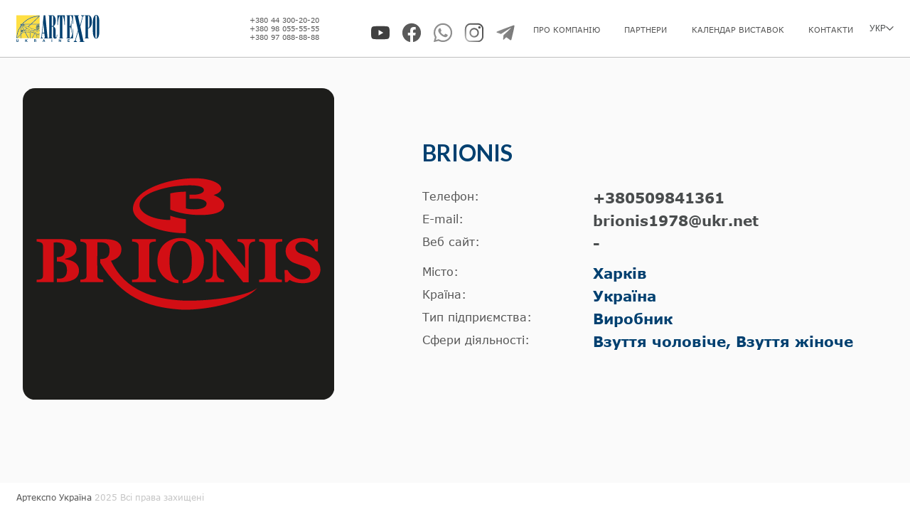

--- FILE ---
content_type: text/html; charset=UTF-8
request_url: https://artexpo.ua/participant/brionis-1305
body_size: 11308
content:
<!DOCTYPE html>
<html lang="[lang]" prefix="og: http://ogp.me/ns#">
<head>
    <!-- Google Tag Manager -->
    <script>(function(w,d,s,l,i){w[l]=w[l]||[];w[l].push({'gtm.start':
                new Date().getTime(),event:'gtm.js'});var f=d.getElementsByTagName(s)[0],
            j=d.createElement(s),dl=l!='dataLayer'?'&l='+l:'';j.async=true;j.src=
            'https://www.googletagmanager.com/gtm.js?id='+i+dl;f.parentNode.insertBefore(j,f);
        })(window,document,'script','dataLayer','GTM-WC6MSZP');</script>
    <!-- End Google Tag Manager -->
    <meta http-equiv="Content-Type" content="text/html; charset=utf-8" />
    <meta http-equiv="X-UA-Compatible" content="IE=edge">
    <meta name="viewport" content="width=device-width, initial-scale=1">
    <meta content='true' name='HandheldFriendly'/>
    <meta content='width' name='MobileOptimized'/>
    <meta content='yes' name='apple-mobile-web-app-capable'/>
    <meta name="csrf-token" content="V3a3W9N9aASdiDl9FlCmyB4qjYpIQSIine1ApXMl" />
    <link rel="shortcut icon" href="/favicon.ico">

        <title>BRIONIS учасник виставки - Артекспо Україна</title>
    <meta name="description" content="BRIONIS учасник міжнародної спеціалізованої виставки за підтримки Артекспо Україна." />
    <link rel="canonical" href="https://artexpo.ua/participant/brionis-1305" />
    <link rel="alternate" hreflang="uk-ua" href="https://artexpo.ua/participant/brionis-1305" />
    <link rel="alternate" hreflang="en-ua" href="https://artexpo.ua/en/participant/brionis-1305" />

    <link rel="preconnect" href="https://fonts.gstatic.com">
    <link href="https://fonts.googleapis.com/css2?family=Lato:wght@400;700&display=swap" rel="stylesheet">
    <link rel="stylesheet" href="/css/app.css?id=fe852055f583ddff5aa8">
    <script>
        var gLang = "ua"
    </script>
    <script defer src="/js/app.js?id=5b282124c78b0ecfcaee"></script>
<!-- Google tag (gtag.js) GA4 -->
<script async src="https://www.googletagmanager.com/gtag/js?id=G-16JM9NGWRK"></script>
<script>
  window.dataLayer = window.dataLayer || [];
  function gtag(){dataLayer.push(arguments);}
  gtag('js', new Date());

  gtag('config', 'G-16JM9NGWRK');
</script>
<script async src="https://www.googletagmanager.com/gtag/js?id=UA-132430500-1"></script>
<script>
  window.dataLayer = window.dataLayer || [];
  function gtag(){dataLayer.push(arguments);}
  gtag('js', new Date());

  gtag('config', 'UA-132430500-1');
</script>
<!-- End Google Tag (gtag.js) -->
</head>
<body>
<!-- Google Tag Manager (noscript) -->
<noscript><iframe src="https://www.googletagmanager.com/ns.html?id=GTM-WC6MSZP"
                  height="0" width="0" style="display:none;visibility:hidden"></iframe></noscript>
<!-- End Google Tag Manager (noscript) -->
<main>
    <!-- <style>
@media  screen and (max-width: 800px) {
            .container {
                padding: 8px; /* New padding for small screens */
		padding-left:2px;
            }
        }
</style> -->
<header class="header">
    <div class="container">
<div class="container" style="min-width:16em;padding:0px;max-width:30em;">
        <a href="https://artexpo.ua/" class="header__logo" style="padding-right:2px;">
            <img src="/assets/logo/Logo.svg" alt="Artexpo">
        </a><div class="header__numbers" style="min-width:9.5em;text-align:left">
                <a href="tel:+380 44 300-20-20">+380 44 300-20-20</a>
                <a href="tel:+380 98 055-55-55">+380 98 055-55-55</a>
                <a href="tel:+380 97 088-88-88">+380 97 088-88-88</a>
            </div>
	    <noscript>
	<div class="languageSelection" id="languageSelection">
    <div style="font-size:12px;font-family:verdana,sans-serif" class="languageSelection__selected"  tabindex="0" onkeypress="if(event.keyCode===32||event.keyCode===13){this.click()};">
            УКР
        <div class="languageSelection__arrow"></div>
    </div>
    <div class="languageSelection__options">
                    <a href="https://artexpo.ua/participant/brionis-1305">УКР</a>
                    <a href="https://artexpo.ua/en/participant/brionis-1305">ENG</a>
            </div>
</div>
	    </noscript>
    <div class="langswitchM" tabindex="0" id="1">
	    <div class="languageSelection" id="languageSelection">
    <div style="font-size:12px;font-family:verdana,sans-serif" class="languageSelection__selected"  tabindex="0" onkeypress="if(event.keyCode===32||event.keyCode===13){this.click()};">
            УКР
        <div class="languageSelection__arrow"></div>
    </div>
    <div class="languageSelection__options">
                    <a href="https://artexpo.ua/participant/brionis-1305">УКР</a>
                    <a href="https://artexpo.ua/en/participant/brionis-1305">ENG</a>
            </div>
</div>
</div>
</div>
    <div class="hr"></div>
        <div class="header__navButton" style="min-width:1.2em"></div>
        <div class="header__mobileMenu mobileMenu">
<div class="header__alert">
<nav class="nah">
<div class="footer__links">&nbsp;&nbsp;&nbsp;&nbsp;
<a href="https://www.youtube.com/channel/UCmQ1mIA_zaCY5zzIXAYN53g" target="_blank" class="nah__item hooter__link footer__link-youtube"></a>
<a href="https://www.facebook.com/artexpoukraine" target="_blank" class="nah__item hooter__link footer__link-facebook"></a>      
<a href="https://wa.me/380980555555" target="_blank" class="nah__item hooter__link footer__link-whatsapp"></a>      
<a href="https://www.instagram.com/artexpoukraine/" target="_blank" class="nah__item hooter__link footer__link-instagram"></a>
<a href="https://t.me/Artexpo_Ukraine" target="_blank" class="nah__item hooter__link footer__link-telegram"></a>
&nbsp;&nbsp;&nbsp;&nbsp;</div>
</nav>
<!-- <p><span>&nbsp;&nbsp;&nbsp;&nbsp;&nbsp;
</span>-->
    <!--    <span>COVID-19</span><br>
    Виставка працює згідно<br>
    розпоряджень МОЗ України -->
    </p>
    </div>
    <nav class="nav">
    <ul class="nav__list">
                                    <li class="nav__item ">
                    <a href="https://artexpo.ua/about_us">
                         Про компанію
                    </a>
                </li>
                            <li class="nav__item ">
                    <a href="https://artexpo.ua/partners">
                         Партнери
                    </a>
                </li>
                            <li class="nav__item ">
                    <a href="https://artexpo.ua/exhibitions_calendar">
                         Календар Виставок
                    </a>
                </li>
                            <li class="nav__item ">
                    <a href="https://artexpo.ua/contacts">
                         Контакти
                    </a>
                </li>
                        </ul>
</nav>
    <div class="langswitchR" tabindex="0" id="2" style="padding-left:20px">
</div>
    </div>
    </div>
</header>
<script>
document.addEventListener('DOMContentLoaded', function() {
    function moveLanguageSelection() {
        const languageSelection = document.getElementById('languageSelection');
        const container = document.querySelector('.langswitchR');
        const mobileMenu = document.querySelector('.langswitchM');

        if (window.innerWidth < 1024) {
            // Move to middle menu
            if (!mobileMenu.contains(languageSelection)) {
                mobileMenu.appendChild(languageSelection);
            }
        } else {
            // Move to right menu
            if (!container.contains(languageSelection)) {
                container.appendChild(languageSelection);
            }
        }
    }

    // Initial check
    moveLanguageSelection();

    // Check on window resize
    window.addEventListener('resize', moveLanguageSelection);
});
</script>                <div class="participantPage">
            <div class="container">
                <div class="participantPage__logo">
                    <img src="/storage/editor/fotos/fe372b78c28213414f120287f7f1a3af_1621858561.svg" alt="BRIONIS">
                </div>
                <div class="participantPage__card">
                    <h1>BRIONIS</h1>
                    <ul>
                                                    <li>
                                <p>Телефон:</p>
                                <div>
                                    <p>
        <a href="tel:+380509841361">+380509841361</a>
    </p>

                                </div>
                            </li>
                                                                            <li>
                                <p>E-mail:</p>
                                <div>
                                    <p class="mw-100">
        <a href="mailto:brionis1978@ukr.net">brionis1978@ukr.net</a>
    </p>

                                </div>
                            </li>
                                                                            <li>
                                <p>Веб сайт:</p>
                                <div>
                                    <p class="mw-100">
        <a href="https://artexpo.ua/-" class="sites" data-href="-" target="_blank">-</a>
    </p>
<script>
    let sites = document.querySelectorAll('.sites');
    sites.forEach(function (e) {
        let href = e.getAttribute('data-href');
        var matches = href.match(/^https?\:\/\/([^\/?#]+)(?:[\/?#]|$)/i);
        if(!matches) {
            e.href = 'https://' + href;
        }
    })
</script>

                                </div>
                            </li>
                                                                            <li>
                                <p>Місто:</p>
                                <p>Харків</p>
                            </li>
                                                                            <li>
                                <p>Країна:</p>
                                <p>Україна</p>
                            </li>
                                                                            <li>
                                <p>Тип підприємства:</p>
                                <p>Виробник</p>
                            </li>
                                                                            <li>
                                <p>Сфери діяльності:</p>
                                <p>Взуття чоловіче, Взуття жіноче</p>
                            </li>
                        <!--
                            <li>
                                <p>Про компанію</p>
                            </li>
-->
                    </ul>
                </div>
            </div>
        </div>
        <footer class="footer">
    <div class="container">
        <p class="footer__copyright">
              <span>
                Артекспо Україна
            </span>
            2025 Всі права захищені
        </p>
    </div>
</footer>
</main>
</body>
</html>


--- FILE ---
content_type: text/css
request_url: https://artexpo.ua/css/app.css?id=fe852055f583ddff5aa8
body_size: 119801
content:
@font-face{
    font-family:Verdana-Regular;
    src:url(/fonts/Verdana/Verdana-Regular.eot);
    src:url(/fonts/Verdana/Verdana-Regular.eot?#iefix) format("embedded-opentype"),url(/fonts/Verdana/Verdana-Regular.woff2) format("woff2"),url(/fonts/Verdana/Verdana-Regular.woff) format("woff"),url(/fonts/Verdana/Verdana-Regular.ttf) format("truetype"),url(/fonts/Verdana/Verdana-Regular.svg#Verdana-Regular) format("svg");
    font-weight:400;
    font-style:normal;
    font-display:swap
}
@font-face{
    font-family:Verdana-Bold;
    src:url(/fonts/Verdana/Verdana-Bold.eot);
    src:url(/fonts/Verdana/Verdana-Bold.eot?#iefix) format("embedded-opentype"),url(/fonts/Verdana/Verdana-Bold.woff2) format("woff2"),url(/fonts/Verdana/Verdana-Bold.woff) format("woff"),url(/fonts/Verdana/Verdana-Bold.ttf) format("truetype"),url(/fonts/Verdana/Verdana-Bold.svg#Verdana-Bold) format("svg");
    font-weight:700;
    font-style:normal;
    font-display:swap
}
*{
    margin:0;
    padding:0;
    color:#4a4d4e;
    box-sizing:border-box;
    outline-style:none
}
html{
    overflow-x:hidden
}
body,html{
    max-width:100%;
    width:100%
}
body{
    margin:0!important;
    background-color:#fafafa
}
body::-webkit-scrollbar{
    width:2px
}
body::-webkit-scrollbar-track{
    background-color:#f2f2f2
}
body::-webkit-scrollbar-thumb{
    background:#888
}
body::-webkit-scrollbar-thumb:hover{
    background:#555
}
main{
    min-height:100vh;
    display:flex;
    flex-direction:column
}
.container{
    width:100%;
    max-width:1920px;
    padding:0 64px
}

.langswitchM {
display:none;
}
.langswitchR {
display:block;
}

@media (max-width:1590px){
    .container{
        padding:0 23px
    }
}

}
@media (max-width:480px){
    .container{
        padding:0 8px
    }
}
a{
    text-decoration:none
}
ul{
    list-style-type:none
}
.mainButtonType1{
    background-color:#004070;
    border:none;
    border-radius:8px;
    color:#fff;
    cursor:pointer;
    appearance:none;
    -moz-appearance:none;
    -webkit-appearance:none
}
.mainButtonType1:hover{
    background-color:#003761
}
.mainButtonType1 p{
    color:#fff
}
.mainButtonType2{
    background-color:#ffdf4f;
    border:none;
    border-radius:8px;
    color:#004070;
    cursor:pointer;
    appearance:none;
    -moz-appearance:none;
    -webkit-appearance:none
}
.mainButtonType2:hover{
    background-color:#ffdc3e
}
.mainButtonType2 p{
    color:#004070
}
.mainButtonType3{
    background-color:#fff;
    border:none;
    border-radius:8px;
    color:#555;
    cursor:pointer;
    appearance:none;
    -moz-appearance:none;
    -webkit-appearance:none
}
.mainButtonType3.active,.mainButtonType3:hover{
    background-color:#004070;
    color:#fff
}
.tm-select-group{
    width:100%
}
.tm-select-group label{
    color:#555;
    font:14px Verdana-Regular
}
.tm-select-group .tm-select{
    width:1px;
    position:absolute;
    left:-1000px
}
.tm-select-group .tm-select-container{
    width:100%;
    padding:16px;
    color:#555;
    background-color:#fff;
    background-clip:padding-box;
    border:1px solid #bfbfbf;
    border-radius:4px;
    transition:border-color .15s ease-in-out,box-shadow .15s ease-in-out;
    box-sizing:border-box
}
@media (max-width:480px){
    .tm-select-group .tm-select-container{
        padding:8px
    }
}
.tm-select-group .tm-select-head{
    padding:0 26px 0 0;
    position:relative
}
.tm-select-group .tm-select-empty{
    width:0;
    height:16px;
    display:inline-block
}
.tm-select-group .tm-select-placeholder{
    color:#999;
    font:12px Verdana-Regular;
    display:none
}
.tm-select-group .tm-select-icon{
    position:absolute;
    top:50%;
    right:0;
    transform:translateY(-50%);
    cursor:pointer
}
.tm-select-group .tm-select-close{
    display:none
}
.tm-select-group .tm-options{
    max-height:160px;
    margin:12px 0 0;
    overflow-y:auto;
    display:none
}
.tm-select-group .tm-options::-webkit-scrollbar{
    width:2px;
    height:2px
}
.tm-select-group .tm-options::-webkit-scrollbar-button:end:increment,.tm-select-group .tm-options::-webkit-scrollbar-button:start:decrement{
    height:0;
    background-color:transparent;
    display:block
}
.tm-select-group .tm-options::-webkit-scrollbar-track-piece{
    background-color:#f2f2f2;
    -webkit-border-radius:0;
    -webkit-border-bottom-right-radius:2px;
    -webkit-border-bottom-left-radius:2px
}
.tm-select-group .tm-options::-webkit-scrollbar-thumb:vertical{
    height:50px;
    background-color:#004070;
    -webkit-border-radius:2px
}
.tm-select-group .tm-options-group-item{
    color:#555;
    cursor:pointer
}
.tm-select-group .tm-options-group-item span{
    padding:0 15px 0 0;
    color:#999;
    font:12px Verdana-Regular;
    display:inline-block;
    position:relative
}
.tm-select-group .tm-options-group-item span:after{
    content:"";
    width:10px;
    height:8px;
    background:url(../assets/icons/icon-selectAdded.svg) 50% 50%;
    background-size:cover;
    position:absolute;
    right:0;
    top:50%;
    transform:translateY(-50%);
    display:none
}
.tm-select-group .tm-options-group-item span.selected{
    color:#555;
    font:12px Verdana-Bold
}
.tm-select-group .tm-options-group-item span.selected:after{
    display:block
}
.tm-select-group .tm-selected-item{
    margin:0 10px 2px 0;
    padding:4px 22px 4px 8px;
    color:#004070;
    font:12px Verdana-Regular;
    background-color:rgba(40,98,164,.11);
    border-radius:4px;
    display:inline-block;
    position:relative
}
.tm-select-group .tm-selected-item img{
    width:10px;
    height:10px;
    position:absolute;
    top:50%;
    right:6px;
    transform:translateY(-50%);
    cursor:pointer
}
.tm-select-group .tm-custom-select.focus .tm-select-head{
    padding:0 26px 8px 0;
    border-bottom:1px solid #bfbfbf
}
.tm-select-group .tm-custom-select.focus .tm-select-open{
    display:none
}
.tm-select-group .tm-custom-select.focus .tm-options,.tm-select-group .tm-custom-select.focus .tm-select-close{
    display:block
}
.tm-select-group .tm-custom-select.has-placeholder .tm-select-placeholder{
    display:inline-block
}
.header{
    background-color:#fff;
    border-bottom:1px solid #bfbfbf;
    display:flex;
    justify-content:center
}
.header .container{
    height:120px;
    display:flex;
    align-items:center;
    justify-content:space-between
}
.header__logo{
    width:100%;
    max-width:222px;
    height:100%;
    max-height:72px
}
.header__logo img{
    max-width:100%;
    max-height:100%
}
.header__navButton{
    width:32px;
    height:32px;
    background-image:url(../assets/icons/navbarButton.svg);
    background-repeat:no-repeat;
    background-position:50%;
    background-size:cover;
    display:none
}
.header__numbers{
    margin:0 0 0 30px;
    display:flex;
    flex-direction:column
}
.header__numbers a{
    color:#555;
    font:18px Verdana-Regular
}
.header__alert{
    max-width:250px;
    color:#555;
    font:14px Verdana-Regular
}
.header__alert span{
    color:#e55b53;
    font:18px Verdana-Regular
}
.mobileMenu{
    width:100%;
    height:100%;
    display:flex;
    align-items:center;
    justify-content:space-between
}
.mobileMenu .hr{
    width:1px;
    height:100%;
    max-height:32px;
    margin:0 34px;
    background-color:#bfbfbf
}
.nah{
}
.nah__item{
    border-top:4px solid transparent
}
.nah__item a{
    display:flex;
    align-items:center;
}
.nav,.nav__list{
    height:100%
}
.nav__list{
    min-width:800px;
    display:flex;
    justify-content:space-between
}
.nav__item{
    border-top:4px solid transparent
}
.nav__item a{
    height:100%;
    display:flex;
    align-items:center;
    color:#555;
    font:18px Verdana-Regular;
    text-transform:uppercase
}
.nav__item.action,.nav__item:hover{
    border-top:4px solid #004070
}
.nav__item.action a,.nav__item:hover a{
    color:#004070
}
.languageSelection{
    position:relative
}
.languageSelection a,.languageSelection p{
    color:#555;
    font:18px Verdana-Regular
}
.languageSelection__selected{
    display:flex;
    align-items:center;
    cursor:pointer
}
.languageSelection__selected p{
    margin:0 14px 0 0
}
.languageSelection__arrow{
    width:14px;
    height:8px;
    background-image:url(../assets/icons/header_LanguageSelection-arrow.svg);
    background-repeat:no-repeat;
    background-size:cover;
    background-position:50%
}
.languageSelection__options{
    background-color:#fff;
    border:1px solid #bfbfbf;
    border-radius:3px;
    display:flex;
    flex-direction:column;
    position:absolute;
    left:-10px;
    top:30px;
    display:none
}
.languageSelection__options.show{
    display:flex
}
.languageSelection__options a{
    width:100%;
    padding:10px 10px 0;
    cursor:pointer
}
.languageSelection__options a:last-child{
    padding:10px
}
.navbarOverlay{
    width:100%;
    height:100%;
    background-color:rgba(0,0,0,.4);
    position:fixed;
    z-index:9;
    top:0
}
@media (max-width:1900px){
    .header .container{
        height:80px
    }
    .header__logo{
        max-width:180px;
        max-height:62px
    }
    .header__numbers a{
        font:16px Verdana-Regular
    }
    .nav__list{
        min-width:680px
    }
    .languageSelection a,.languageSelection p,.nav__item a{
        font:16px Verdana-Regular
    }
}
@media (max-width:1599px){
    .header__logo{
        max-width:148px;
        max-height:48px
    }
    .header__numbers{
        margin:0 0 0 16px
    }
    .header__numbers a{
        font:14px Verdana-Regular
    }
    .header__alert{
        font:12px Verdana-Regular
    }
    .header__alert span{
        font:16px Verdana-Regular
    }
    .mobileMenu .hr{
        max-height:22px
    }
    .nav__list{
        min-width:550px
    }
    .nav__item{
        border-top:2px solid transparent
    }
    .nav__item a{
        font:14px Verdana-Regular
    }
    .nav__item.action,.nav__item:hover{
        border-top:2px solid #004070
    }
    .languageSelection a,.languageSelection p{
        font:14px Verdana-Regular
    }
    .languageSelection__selected p{
        margin:0 8px 0 0
    }
    .languageSelection__arrow{
        width:11px;
        height:6px
    }
}
@media (max-width:1349px){
    .header__logo{
        max-width:128px;
        max-height:38px
    }
    .header__numbers{
        margin:0 0 0 8px
    }
    .header__numbers a{
        font:10px Verdana-Regular
    }
    .header__alert{
        font:8px Verdana-Regular
    }
    .header__alert span{
        color:#e55b53;
        font:14px Verdana-Regular
    }
    .mobileMenu .hr{
        margin:0 16px
    }
    .nav__list{
        min-width:450px
    }
    .languageSelection a,.languageSelection p,.nav__item a{
        font:11px Verdana-Regular
    }
    .languageSelection__selected p{
        margin:0 8px 0 0
    }
    .languageSelection__arrow{
        width:11px;
        height:6px
    }
}
@media (max-width:1024px){
    .headerSpace{
        width:100%;
        height:64px
    }
    .header{
        width:100%;
        /*position:fixed;*/
        z-index:10;
        top:0
    }
    .header .container{
        height:64px
    }
    .header__logo{
        max-width:100px;
        max-height:32px
    }
    .header__navButton{
        display:block
    }
    .header__numbers{
        margin:0
    }
    .header__numbers a{
        font:14px Verdana-Regular
    }
    .header__alert{
        margin:16px 0 0;
        font:12px Verdana-Regular
    }
    .header__alert span{
        font:16px Verdana-Regular
    }
    .mobileMenu{
        height:auto;
        padding:10px 23px;
        background-color:#fff;
        flex-direction:column;
        align-items:flex-start;
        position:absolute;
        top:64px;
        left:0;
        display:none
    }
    .mobileMenu.show{
        display:flex
    }
    .mobileMenu .hr{
        width:100%;
        max-width:320px;
        height:1px;
        margin:16px 0
    }
    .nav{
        width:100%;
        margin:16px 0 0
    }
    .nav__list{
        min-width:1px;
        height:auto;
        display:flex;
        flex-direction:column;
        justify-content:space-between
    }
    .nav__item{
        border-top:none;
        border-left:2px solid transparent
    }
    .nav__item a{
        padding:10px;
        font:14px Verdana-Regular
    }
    .nav__item.action,.nav__item:hover{
        border-top:none;
        border-left:2px solid #004070
    }
.langswitchM{
display: block;
}
.langswitchR{
display: none;
}

    .languageSelection a,.languageSelection p{
        font:14px Verdana-Regular
    }
    .languageSelection__options{
        top:20px
    }
}
@media (max-width:480px){
    .mobileMenu{
        padding:10px 16px
    }
    .nav{
        margin:8px 0 0
    }
    .nav__item a{
        padding:5px 10px
    }
.langswitchM{
display: block;
}
.langswitchR{
display: none;
}
    .languageSelection a,.languageSelection p,.nav__item a{
        font:12px Verdana-Regular
    }
}
.footer{
    margin:auto 0 0;
    padding:13px 0;
    background-color:#fff;
    display:flex;
    justify-content:center
}
.footer .container{
    display:flex;
    align-items:center
}
.footer__copyright{
    margin:0 auto 0 0;
    color:#c4c4c4;
    font:12px Verdana-Regular
}
.footer__copyright span{
    color:#555;
    font:12px Verdana-Regular
}
.footer__links{
    display:flex
}
.footer__link{
    width:24px;
    min-width:24px;
    height:24px;
    min-height:24px;
    margin:0 20px 0 0;
    background-size:cover
}
.hooter4__link{
    width:64px;
    min-width:64px;
    height:96px;
    min-height:96px;
    margin:0 30px 0 0;
}
.hooter__link{
    width:40px;
    min-width:40px;
    height:60px;
    min-height:60px;
    margin:10px 4px 0 0;
}
.footer__link:last-child{
    margin:0
}
.footer__link-facebook{
    background-image:url(../assets/icons/FacebookC.svg);
    filter:grayscale(1)
}
.footer__link-facebook:hover{
    background-image:url(../assets/icons/FacebookC.svg);
    filter:none
}
.footer__link-youtube{
    background-image:url(../assets/icons/YouTubeC.svg);
    filter:grayscale(1)
}
.footer__link-youtube:hover{
    background-image:url(../assets/icons/YouTubeC.svg);
    filter:none
}
.footer__link-whatsapp{
    background-image:url(../assets/icons/WhatsAppC.svg);
    filter:grayscale(1)
}
.footer__link-whatsapp:hover{
    background-image:url(../assets/icons/WhatsAppC.svg);
    filter:none
}
.footer__link-instagram{
    background-image:url(../assets/icons/InstagramC.svg);
    filter:grayscale(1)
}
.footer__link-instagram:hover{
    background-image:url(../assets/icons/InstagramC.svg);
    filter:none
}
.footer__link-telegram{
    background-image:url(../assets/icons/TelegramC.svg);
    filter:grayscale(1)
}
.footer__link-telegram:hover{
    background-image:url(../assets/icons/TelegramC.svg);
    filter:none
}
@media (max-width:768px){
    .footer{
        padding:24px 0
    }
    .footer .container{
        flex-direction:column
    }
    .footer__copyright{
        margin:0 0 10px;
        text-align:center
    }
    .footer__copyright,.footer__copyright span{
        font:12px Verdana-Regular
    }
}
.exhibitionListDropdown{
    width:100%;
    display:none
}
@media (max-width:1024px){
    .exhibitionListDropdown{
        margin:0 0 16px;
        padding:0 23px;
        display:block
    }
}
@media (max-width:480px){
    .exhibitionListDropdown{
        padding:0 16px
    }
}
@media (max-width:1024px){
    .exhibitionListDropdown__title{
        padding:11px 16px;
        background-color:#fff;
        border-radius:4px
    }
    .exhibitionListDropdown__title p{
        color:#004070;
        font:14px Verdana-Bold;
        line-height:18px
    }
}
@media (max-width:1024px) and (max-width:370px){
    .exhibitionListDropdown__title p{
        font:12px Verdana-Bold
    }
}
@media (max-width:1024px) and (max-width:300px){
    .exhibitionListDropdown__title p{
        font:11px Verdana-Bold
    }
}
.exhibitionListDropdown__button{
    display:none
}
@media (max-width:1024px){
    .exhibitionListDropdown__button{
        display:grid;
        grid-template-columns:1fr 40px;
        -moz-column-gap:8px;
        column-gap:8px;
        cursor:pointer
    }
}
@media (max-width:1024px){
    .exhibitionListDropdown__arrowBox{
        width:40px;
        height:40px;
        background-color:#fff;
        border-radius:4px
    }
}
@media (max-width:1024px){
    .exhibitionListDropdown__arrow{
        width:100%;
        height:100%;
        background-image:url(../../assets/icons/tab-arrow.svg);
        background-repeat:no-repeat;
        background-position:50%;
        background-size:14px 7px;
        transition:.3s
    }
}
@media (max-width:1024px){
    .exhibitionListDropdown.active .exhibitionListDropdown__arrow{
        transform:rotate(180deg)
    }
}
.exhibitionListDropdown__conteiner{
    display:block
}
@media (max-width:1024px){
    .exhibitionListDropdown__conteiner{
        width:calc(100% - 48px);
        margin:8px 0 0;
        display:none
    }
}
@media (max-width:480px){
    .exhibitionListDropdown__conteiner{
        width:100%
    }
}
@media (max-width:1024px){
    .exhibitionListDropdown.active .exhibitionListDropdown__conteiner{
        display:block
    }
}
.exhibitionList{
    display:grid;
    grid-template-columns:repeat(4,1fr)
}
.exhibitionList__item{
    padding:32px 32px 32px 0;
    display:grid;
    grid-template-columns:120px 1fr;
    -moz-column-gap:24px;
    column-gap:24px
}
.exhibitionList__item:nth-child(2){
    background-color:#f2f2f2
}
.exhibitionList__item:nth-child(3){
    background-color:#eaeaea
}
.exhibitionList__item:nth-child(4){
    background-color:#e2e2e2
}
.exhibitionList__imgBox{
    width:100%;
    min-height:88px;
    padding:10px;
    display:flex;
    align-items:center;
    justify-content:center
}
.exhibitionList__imgBox img{
    width:100%;
    max-width:72px;
    max-height:72px
}
.exhibitionList__imgBox-expoShoes{
    background-color:#005f2a
}
.exhibitionList__imgBox-leatherShoes{
    background-color:#004071
}
.exhibitionList__textBox{
    height:100%;
    padding:6px 0;
    display:flex;
    flex-direction:column
}
.exhibitionList__date{
    color:#555;
    font:16px Verdana-Regular
}
.exhibitionList__date span{
    color:#004070;
    font:16px Verdana-Bold
}
.exhibitionList__text{
    color:#555;
    font:14px Verdana-Regular
}
@media (max-width:1900px){
    .exhibitionList__item{
        padding:32px 16px 32px 0;
        grid-template-columns:100px 1fr;
        -moz-column-gap:16px;
        column-gap:16px
    }
    .exhibitionList__date{
        font:14px Verdana-Regular
    }
    .exhibitionList__date span{
        font:14px Verdana-Bold
    }
    .exhibitionList__text{
        font:12px Verdana-Regular
    }
}
@media (max-width:1590px){
    .exhibitionList__item{
        padding:16px 16px 16px 0
    }
}
@media (max-width:1024px){
    .exhibitionList{
        grid-template-columns:1fr
    }
    .exhibitionList__item{
        padding:16px 23px 16px 0;
        grid-template-columns:1fr 5fr
    }
    .exhibitionList__textBox{
        justify-content:flex-start
    }
    .exhibitionList__date{
        margin:0;
        font:16px Verdana-Regular
    }
    .exhibitionList__date span{
        font:16px Verdana-Bold
    }
    .exhibitionList__text{
        margin:8px 0 0;
        font:14px Verdana-Regular
    }
}
@media (max-width:480px){
    .exhibitionList__item{
        padding:16px 16px 16px 0;
        grid-template-columns:104px 1fr
    }
    .exhibitionList__textBox{
        justify-content:flex-start
    }
    .exhibitionList__date{
        margin:0;
        font:14px Verdana-Regular
    }
    .exhibitionList__date span{
        font:14px Verdana-Bold
    }
    .exhibitionList__text{
        margin:8px 0 0;
        font:14px Verdana-Regular
    }
}
.exhibitionListHalfWidthDropdown{
    width:100%
}
@media (max-width:1024px){
    .exhibitionListHalfWidthDropdown{
        padding:0 23px
    }
}
@media (max-width:480px){
    .exhibitionListHalfWidthDropdown{
        padding:0 16px
    }
}
@media (max-width:1024px){
    .exhibitionListHalfWidthDropdown__title{
        padding:11px 16px;
        background-color:#fff;
        border-radius:4px
    }
    .exhibitionListHalfWidthDropdown__title p{
        color:#004070;
        font:14px Verdana-Bold;
        line-height:18px
    }
}
@media (max-width:1024px) and (max-width:370px){
    .exhibitionListHalfWidthDropdown__title p{
        font:12px Verdana-Bold
    }
}
@media (max-width:1024px) and (max-width:300px){
    .exhibitionListHalfWidthDropdown__title p{
        font:11px Verdana-Bold
    }
}
.exhibitionListHalfWidthDropdown__button{
    display:none
}
@media (max-width:1024px){
    .exhibitionListHalfWidthDropdown__button{
        display:grid;
        grid-template-columns:1fr 40px;
        -moz-column-gap:8px;
        column-gap:8px;
	        cursor:pointer
    }
}
@media (max-width:1024px){
    .exhibitionListHalfWidthDropdown__arrowBox{
        width:40px;
        height:40px;
        background-color:#fff;
        border-radius:4px
    }
}
@media (max-width:1024px){
    .exhibitionListHalfWidthDropdown__arrow{
        width:100%;
        height:100%;
        background-image:url(../../assets/icons/tab-arrow.svg);
        background-repeat:no-repeat;
        background-position:50%;
        background-size:14px 7px;
        transition:.3s
    }
}
@media (max-width:1024px){
    .exhibitionListHalfWidthDropdown.active .exhibitionListHalfWidthDropdown__arrow{
        transform:rotate(180deg)
    }
}
.exhibitionListHalfWidthDropdown__conteiner{
    display:block
}
@media (max-width:1024px){
    .exhibitionListHalfWidthDropdown__conteiner{
        width:calc(100% - 48px);
        margin:8px 0 0;
        display:none
    }
}
@media (max-width:480px){
    .exhibitionListHalfWidthDropdown__conteiner{
        width:100%
    }
}
@media (max-width:1024px){
    .exhibitionListHalfWidthDropdown.active .exhibitionListHalfWidthDropdown__conteiner{
        display:block
    }
}
.exhibitionListHalfWidth{
    display:grid;
    grid-template-columns:repeat(3,1fr)
}
@media (max-width:1024px){
    .exhibitionListHalfWidth{
        grid-template-columns:1fr
    }
}
.exhibitionListHalfWidth__item{
    padding:26px;
    display:grid;
    grid-template-columns:100px 1fr;
    -moz-column-gap:24px;
    column-gap:24px
}
@media (max-width:1900px){
    .exhibitionListHalfWidth__item{
        padding:32px 16px;
        -moz-column-gap:16px;
        column-gap:16px
    }
}
@media (max-width:1590px){
    .exhibitionListHalfWidth__item{
        padding:16px;
        grid-template-columns:80px 1fr
    }
}
@media (max-width:1350px){
    .exhibitionListHalfWidth__item{
        grid-template-columns:70px 1fr
    }
}
@media (max-width:1024px){
    .exhibitionListHalfWidth__item{
        padding:16px 23px;
        grid-template-columns:100px 5fr
    }
}
@media (max-width:480px){
    .exhibitionListHalfWidth__item{
        padding:16px
    }
}
.exhibitionListHalfWidth__item:first-child{
    background-color:#f2f2f2
}
.exhibitionListHalfWidth__item:nth-child(2){
    background-color:#eaeaea
}
.exhibitionListHalfWidth__item:nth-child(3){
    background-color:#e2e2e2
}
.exhibitionListHalfWidth__imgBox{
    width:100%;
    height:100px;
    max-height:100px;
    padding:6px;
    display:flex;
    align-items:center;
    justify-content:center
}
@media (max-width:1590px){
    .exhibitionListHalfWidth__imgBox{
        height:80px
    }
}
@media (max-width:1350px){
    .exhibitionListHalfWidth__imgBox{
        height:70px
    }
}
@media (max-width:1024px){
    .exhibitionListHalfWidth__imgBox{
        height:100px
    }
}
.exhibitionListHalfWidth__imgBox a{
    width:100%;
    max-width:80px;
    height:100%;
    max-height:50px
}
@media (max-width:1024px){
    .exhibitionListHalfWidth__imgBox a{
        max-height:70px
    }
}
.exhibitionListHalfWidth__imgBox img{
    width:100%;
    height:100%
}
.exhibitionListHalfWidth__imgBox-expoShoes{
    background-color:#005f2a
}
.exhibitionListHalfWidth__imgBox-leatherShoes{
    background-color:#004071
}
.exhibitionListHalfWidth__textBox{
    height:100%;
    display:flex;
    flex-direction:column
}
.exhibitionListHalfWidth__date{
    color:#555;
    font:14px Verdana-Regular
}
@media (max-width:1770px){
    .exhibitionListHalfWidth__date{
        font:13px Verdana-Regular
    }
}
@media (max-width:1700px){
    .exhibitionListHalfWidth__date{
        font:12px Verdana-Regular
    }
}
@media (max-width:1630px){
    .exhibitionListHalfWidth__date{
        font:11px Verdana-Regular
    }
}
@media (max-width:1590px){
    .exhibitionListHalfWidth__date{
        font:10px Verdana-Regular
    }
}
@media (max-width:1370px){
    .exhibitionListHalfWidth__date{
        font:9px Verdana-Regular
    }
}
@media (max-width:1300px){
    .exhibitionListHalfWidth__date{
        font:8px Verdana-Regular
    }
}
@media (max-width:1150px){
    .exhibitionListHalfWidth__date{
        font:6px Verdana-Regular
    }
}
@media (max-width:1024px){
    .exhibitionListHalfWidth__date{
        font:16px Verdana-Regular
    }
}
@media (max-width:410px){
    .exhibitionListHalfWidth__date{
        font:14px Verdana-Regular
    }
}
@media (max-width:380px){
    .exhibitionListHalfWidth__date{
        font:12px Verdana-Regular
    }
}
@media (max-width:355px){
    .exhibitionListHalfWidth__date{
        font:10px Verdana-Regular
    }
}
@media (max-width:325px){
    .exhibitionListHalfWidth__date{
        font:9px Verdana-Regular
    }
}
.exhibitionListHalfWidth__date span{
    color:#004070;
    font:14px Verdana-Bold
}
@media (max-width:1770px){
    .exhibitionListHalfWidth__date span{
        font:13px Verdana-Bold
    }
}
@media (max-width:1700px){
    .exhibitionListHalfWidth__date span{
        font:12px Verdana-Bold
    }
}
@media (max-width:1630px){
    .exhibitionListHalfWidth__date span{
        font:11px Verdana-Bold
    }
}
@media (max-width:1590px){
    .exhibitionListHalfWidth__date span{
        font:10px Verdana-Bold
    }
}
@media (max-width:1370px){
    .exhibitionListHalfWidth__date span{
        font:9px Verdana-Bold
    }
}
@media (max-width:1300px){
    .exhibitionListHalfWidth__date span{
        font:8px Verdana-Bold
    }
}
@media (max-width:1150px){
    .exhibitionListHalfWidth__date span{
        font:6px Verdana-Bold
    }
}
@media (max-width:1024px){
    .exhibitionListHalfWidth__date span{
        font:16px Verdana-Bold
    }
}
@media (max-width:410px){
    .exhibitionListHalfWidth__date span{
        font:14px Verdana-Bold
    }
}
@media (max-width:380px){
    .exhibitionListHalfWidth__date span{
        font:12px Verdana-Bold
    }
}
@media (max-width:355px){
    .exhibitionListHalfWidth__date span{
        font:10px Verdana-Bold
    }
}
@media (max-width:325px){
    .exhibitionListHalfWidth__date span{
        font:9px Verdana-Bold
    }
}
.exhibitionListHalfWidth__text{
    color:#555;
    font:14px Verdana-Regular
}
@media (max-width:1900px){
    .exhibitionListHalfWidth__text{
        font:12px Verdana-Regular
    }
}
@media (max-width:1590px){
    .exhibitionListHalfWidth__text{
        margin:8px 0 0;
        font:10px Verdana-Regular
    }
}
@media (max-width:1150px){
    .exhibitionListHalfWidth__text{
        font:9px Verdana-Regular
    }
}
@media (max-width:1024px){
    .exhibitionListHalfWidth__text{
        font:14px Verdana-Regular
    }
}
@media (max-width:480px){
    .exhibitionListHalfWidth__text{
        font:12px Verdana-Regular
    }
}
.exhibitionCard{
    padding:2.7vh 0;
    display:grid;
    grid-template-columns:1.034fr .966fr;
    grid-template-areas:"info info" "img list" "links links" "buttons buttons";
    gap:1.2vh 1.25vw
}
@media (min-height:1340px) and (max-height:1450px) and (min-width:2460px) and (max-width:2580px){
    .exhibitionCard{
        gap:3.5vh 1.25vw
    }
}
@media (min-height:980px) and (max-height:1200px) and (min-width:1840px) and (max-width:1940px){
    .exhibitionCard{
        gap:2.2vh 1.25vw
    }
}
@media (max-height:875px),(max-width:1590px){
    .exhibitionCard{
        padding:2.28vh 0;
        grid-template-columns:repeat(2,1fr)
    }
}
@media (min-height:867px) and (max-height:967px) and (min-width:1366px) and (max-width:1366px){
    .exhibitionCard{
        padding:4vh 0;
        gap:4vh 1.25vw
    }
}
@media (max-width:1024px){
    .exhibitionCard{
        padding:0 23px 16px;
        grid-template-columns:100px 5fr;
        grid-template-areas:"img info" "list list" "links links" "detailed detailed" "buttons buttons";
        -moz-column-gap:16px;
        column-gap:16px;
        row-gap:16px
    }
}
@media (max-width:480px){
    .exhibitionCard{
        padding:0 16px 16px;
        grid-template-columns:96px 1fr
    }
}
@media (max-width:370px){
    .exhibitionCard{
        grid-template-columns:80px 1fr
    }
}
.exhibitionCard__info{
    grid-area:info
}
.exhibitionCard h1{
    margin:0 0 1.3vh;
    color:#004070;
    font:700 40px Lato,sans-serif
}
.exhibitionCard__subtitle{
    margin:0 0 1.6vh
   color:#555;
    font:14px Verdana-Regular;
    line-height:20px
}
.exhibitionCard__subtitle p{
    color:#555;
    font:20px Verdana-Regular;
    line-height:28px
}
.exhibitionCard__imgBox{
    grid-area:img;
    max-height:325px;
    width:calc(100% - 20px);
    padding:3.7vh;
    display:flex;
    align-items:center;
    justify-content:center;
    position:relative
}
.exhibitionCard__imgBox:after{
    content:"";
    width:64px;
    height:100%;
    position:absolute;
    right:100%
}
.exhibitionCard__imgBox a{
    width:100%;
    height:100%
}
.exhibitionCard__imgBox img{
    width:100%;
    max-width:100%;
    height:100%;
    max-height:100%
}
.exhibitionCard__imgBox-leatherShoes{
    background-color:#004071
}
.exhibitionCardDropdown{
    width:100%
}
.exhibitionCardDropdown-list{
    grid-area:list
}
.exhibitionCardDropdown-links{
    grid-area:links
}
.exhibitionCardDropdown__button{
    display:none
}
.exhibitionCardDropdown__conteiner{
    display:block
}
.exhibitionInfoList{
    width:100%;
    height:100%;
    padding:2.6vh;
    background-color:#fff;
    border-radius:8px
}
.exhibitionInfoList__item{
    padding:1.48vh 0;
    border-bottom:1px solid #bfbfbf
}
.exhibitionInfoList__item:first-child{
    padding:0 0 1.48vh
}
.exhibitionInfoList__item:last-child{
    padding:1.48vh 0 0;
    border-bottom:none
}
.exhibitionInfoCalendar{
    display:grid;
    grid-template-columns:2.08vw 1fr;
    -moz-column-gap:.83vw;
    column-gap:.83vw;
    align-items:center
}
.exhibitionInfoCalendar__imgBox{
    width:3.7vh;
    max-width:40px;
    height:3.7vh;
    max-height:40px;
    background-image:url(../../assets/icons/icon_Calendar.svg);
    background-repeat:no-repeat;
    background-position:50%;
    background-size:65%;
    border:1px solid #555;
    border-radius:4px
}
.exhibitionInfoCalendar p{
    color:#555;
    font:14px Verdana-Regular
}
@media (max-width:1850px){
    .exhibitionInfoCalendar p{
        font:13px Verdana-Regular
    }
}
@media (max-width:1750px){
    .exhibitionInfoCalendar p{
        font:12px Verdana-Regular
    }
}
@media (max-width:1660px){
    .exhibitionInfoCalendar p{
        font:11px Verdana-Regular
    }
}
@media (max-width:1390px){
    .exhibitionInfoCalendar p{
        font:10px Verdana-Regular
    }
}
@media (max-width:1230px){
    .exhibitionInfoCalendar p{
        font:9px Verdana-Regular
    }
}
@media (max-width:1140px){
    .exhibitionInfoCalendar p{
        font:8px Verdana-Regular
    }
}
@media (max-width:1050px){
    .exhibitionInfoCalendar p{
        font:7px Verdana-Regular
    }
}
@media (max-width:1024px){
    .exhibitionInfoCalendar p{
        font:14px Verdana-Regular
    }
}
@media (max-width:370px){
    .exhibitionInfoCalendar p{
        font:13px Verdana-Regular;
        font:12px Verdana-Regular
    }
}
.exhibitionInfoCalendar p span{
    color:#004070;
    font:14px Verdana-Bold
}
@media (max-width:1850px){
    .exhibitionInfoCalendar p span{
        font:13px Verdana-Bold
    }
}
@media (max-width:1750px){
    .exhibitionInfoCalendar p span{
        font:12px Verdana-Bold
    }
}
@media (max-width:1660px){
    .exhibitionInfoCalendar p span{
        font:11px Verdana-Bold
    }
}
@media (max-width:1390px){
    .exhibitionInfoCalendar p span{
        font:10px Verdana-Bold
    }
}
@media (max-width:1230px){
    .exhibitionInfoCalendar p span{
        font:9px Verdana-Bold
    }
}
@media (max-width:1140px){
    .exhibitionInfoCalendar p span{
        font:8px Verdana-Bold
    }
}
@media (max-width:1050px){
    .exhibitionInfoCalendar p span{
        font:7px Verdana-Bold
    }
}
@media (max-width:1024px){
    .exhibitionInfoCalendar p span{
        font:14px Verdana-Bold
    }
}
@media (max-width:370px){
    .exhibitionInfoCalendar p span{
        font:13px Verdana-Bold
    }
}
@media (max-width:340px){
    .exhibitionInfoCalendar p span{
        font:12px Verdana-Bold
    }
}
.exhibitionInfoClock{
    display:grid;
    grid-template-columns:2.08vw 1fr;
    -moz-column-gap:.83vw;
    column-gap:.83vw
}
.exhibitionInfoClock__imgBox{
    width:3.7vh;
    max-width:40px;
    height:3.7vh;
    max-height:40px;
    background-image:url(../../assets/icons/icon_Clock.svg);
    background-repeat:no-repeat;
    background-position:50%;
    background-size:65%;
    border:1px solid #555;
    border-radius:4px
}
.exhibitionInfoClock__timeList li{
    display:grid;
    grid-template-columns:40px 1fr;
    -moz-column-gap:10px;
    column-gap:10px
}
@media (max-width:2730px){
    .exhibitionInfoClock__timeList li{
        grid-template-columns:40px 1fr
    }
}
@media (max-width:1250px){
    .exhibitionInfoClock__timeList li{
        grid-template-columns:35px 1fr
    }
}
@media (max-width:1150px){
    .exhibitionInfoClock__timeList li{
        grid-template-columns:25px 1fr
    }
}
@media (max-width:1024px){
    .exhibitionInfoClock__timeList li{
        grid-template-columns:40px 1fr
    }
}
.exhibitionInfoClock__date{
    color:#555;
    font:14px Verdana-Regular;
    line-height:20px
}
@media (max-height:920px),(max-width:1900px){
    .exhibitionInfoClock__date{
        font:12px Verdana-Regular;
        line-height:15px
    }
}
@media (max-width:1730px){
    .exhibitionInfoClock__date{
        font:11px Verdana-Regular
    }
}
@media (max-width:1670px){
    .exhibitionInfoClock__date{
        font:10px Verdana-Regular
    }
}
@media (max-height:680px),(max-width:1350px){
    .exhibitionInfoClock__date{
        font:9px Verdana-Regular
    }
}
@media (max-width:1250px){
    .exhibitionInfoClock__date{
        font:8px Verdana-Regular
    }
}
@media (max-width:1150px){
    .exhibitionInfoClock__date{
        font:7px Verdana-Regular
    }
}
@media (max-width:1024px){
    .exhibitionInfoClock__date{
        font:14px Verdana-Regular;
        line-height:20px
    }
}
@media (max-width:370px){
    .exhibitionInfoClock__date{
        font:12px Verdana-Regular
    }
}
@media (max-width:300px){
    .exhibitionInfoClock__date{
        font:11px Verdana-Regular
    }
}
.exhibitionInfoClock__time{
    color:#004070;
    font:14px Verdana-Bold;
    line-height:20px
}
@media (max-height:920px),(max-width:1900px){
    .exhibitionInfoClock__time{
        font:12px Verdana-Bold;
        line-height:15px
    }
}
@media (max-width:1730px){
    .exhibitionInfoClock__time{
        font:11px Verdana-Bold
    }
}
@media (max-width:1670px){
    .exhibitionInfoClock__time{
        font:10px Verdana-Bold
    }
}
@media (max-height:680px),(max-width:1350px){
    .exhibitionInfoClock__time{
        font:9px Verdana-Bold
    }
}
@media (max-width:1250px){
    .exhibitionInfoClock__time{
        font:8px Verdana-Bold
    }
}
@media (max-width:1150px){
    .exhibitionInfoClock__time{
        font:7px Verdana-Bold
    }
}
@media (max-width:1024px){
    .exhibitionInfoClock__time{
        font:14px Verdana-Bold;
        line-height:20px
    }
}
@media (max-width:370px){
    .exhibitionInfoClock__time{
        font:12px Verdana-Bold
    }
}
@media (max-width:300px){
    .exhibitionInfoClock__time{
        font:11px Verdana-Bold
    }
}
.exhibitionInfoLocation{
    display:grid;
    grid-template-columns:2.08vw 1fr;
    -moz-column-gap:.83vw;
    column-gap:.83vw
}
.exhibitionInfoLocation__imgBox{
    width:3.7vh;
    max-width:40px;
    height:3.7vh;
    max-height:40px;
    background-image:url(../../assets/icons/icon_Location.svg);
    background-repeat:no-repeat;
    background-position:50%;
    background-size:65%;
    border:1px solid #555;
    border-radius:4px
}
.exhibitionInfoLocation p{
    color:#555;
    font:14px Verdana-Regular;
    line-height:20px
}
.exhibitionInfoLocation a{
    color:#004070;
    font:14px Verdana-Bold;
    line-height:20px;
    position:relative
}
.exhibitionInfoLocation a:after{
    content:"";
    width:20px;
    height:8px;
    position:absolute;
    left:calc(100% + 10px);
    top:calc(50% - 4px);
    background-image:url(../../assets/icons/link-arrow.svg);
    background-repeat:no-repeat;
    background-size:contain
}
.exhibitionLinks{
    display:grid;
    grid-template-columns:repeat(2,1fr);
    gap:1.48vh .83vw
}
@media (min-height:1340px) and (max-height:1450px) and (min-width:2460px) and (max-width:2580px){
    .exhibitionLinks{
        gap:2vh .83vw
    }
}
@media (min-height:867px) and (max-height:967px) and (min-width:1366px) and (max-width:1366px){
    .exhibitionLinks{
        gap:2vh .83vw
    }
}
@media (max-width:1024px){
    .exhibitionLinks{
        padding:16px;
        background-color:#fff;
        border-radius:4px;
        grid-template-columns:1fr;
        gap:16px
    }
}
.exhibitionLinks__item{
    display:flex;
    align-items:center
}
.exhibitionLinks__item p{
    color:#555;
    font:14px Verdana-Regular
}
@media (max-height:920px),(max-width:1900px){
    .exhibitionLinks__item p{
        font:12px Verdana-Regular
    }
}
@media (max-height:680px),(max-width:1350px){
    .exhibitionLinks__item p{
        font:9px Verdana-Regular
    }
}
@media (max-width:1024px){
    .exhibitionLinks__item p{
        font:14px Verdana-Regular
    }
}
@media (max-width:370px){
    .exhibitionLinks__item p{
        font:12px Verdana-Regular
    }
}
@media (max-width:300px){
    .exhibitionLinks__item p{
        font:11px Verdana-Regular
    }
}
.exhibitionLinks__imgBox{
    width:48px;
    min-width:48px;
    height:48px;
    margin:0 20px 0 0;
    background-repeat:no-repeat;
    background-size:40px;
    background-position:50%;
    transition:all .3s
}
@media (max-height:800px),(max-width:1590px){
    .exhibitionLinks__imgBox{
        width:38px;
        min-width:38px;
        height:38px;
        margin:0 16px 0 0;
        background-size:30px
    }
}
@media (max-height:680px),(max-width:1350px){
    .exhibitionLinks__imgBox{
        width:30px;
        min-width:30px;
        height:30px;
        margin:0 10px 0 0;
        background-size:20px
    }
}
@media (max-width:1024px){
    .exhibitionLinks__imgBox{
        margin:0 16px 0 0
    }
}
.exhibitionLinks__imgBox-exhibition_layout{
    background-image:url(../../assets/icons/exhibition/exhibitionScheme_normal.svg)
}
.exhibitionLinks__imgBox-member_list{
    background-image:url(../../assets/icons/exhibition/listOfParticipants_normal.svg)
}
.exhibitionLinks__imgBox-exhibition_calendar{
    background-image:url(../../assets/icons/exhibition/exhibitionCatalog_normal.svg)
}
.exhibitionLinks__imgBox-photos{
    background-image:url(../../assets/icons/exhibition/photoReport_normal.svg)
}
.exhibitionLinks__imgBox-time_work_visitors{
    background-image:url(../../assets/icons/exhibition/operatingMode_normal.svg)
}
.exhibitionLinks__imgBox-conditions{
    background-image:url(../../assets/icons/exhibition/conditions_normal.svg)
}
.exhibitionLinks__item:hover .exhibitionLinks__imgBox{
    background-size:cover
}
.exhibitionLinks__item:hover .exhibitionLinks__imgBox-exhibition_layout{
    background-image:url(../../assets/icons/exhibition/exhibitionScheme_hover.svg)
}
.exhibitionLinks__item:hover .exhibitionLinks__imgBox-member_list{
    background-image:url(../../assets/icons/exhibition/listOfParticipants_hover.svg)
}
.exhibitionLinks__item:hover .exhibitionLinks__imgBox-exhibition_calendar{
    background-image:url(../../assets/icons/exhibition/exhibitionCatalog_hover.svg)
}
.exhibitionLinks__item:hover .exhibitionLinks__imgBox-photos{
    background-image:url(../../assets/icons/exhibition/photoReport_hover.svg)
}
.exhibitionLinks__item:hover .exhibitionLinks__imgBox-time_work_visitors{
    background-image:url(../../assets/icons/exhibition/operatingMode_hover.svg)
}
.exhibitionLinks__item:hover .exhibitionLinks__imgBox-conditions{
    background-image:url(../../assets/icons/exhibition/conditions_hover.svg)
}
.exhibitionButtons{
    grid-area:buttons;
    display:grid;
    grid-template-columns:1.034fr .966fr;
    -moz-column-gap:1.25vw;
    column-gap:1.25vw
}
.exhibitionButtons a{
    height:8.5vh;
    max-height:104px;
    padding:0 10px;
    font:14px Verdana-Bold;
    text-align:center;
    display:flex;
    align-items:center;
    justify-content:center
}
.exhibitionButtons a:hover{
    background-color:#ffdf4f;
    box-shadow:0 0 10px 0 #ffdf4f;
    transition:.3s
}
.exhibitionButtons a.mainPageExhibitions__logoBox-expoShoes:hover{
    background-color:#005f2a;
    box-shadow:0 0 10px 0 #005f2b;
    transition:.3s
}
.exhibitionButtons a.exhibitionCard__imgBox-leatherShoes:hover{
    background-color:#004071;
    box-shadow:0 0 10px 0 #004071;
    transition:.3s
}
@media (max-height:920px),(max-width:1900px){
    .exhibitionCard h1{
        font:700 34px Lato,sans-serif
    }
    .exhibitionCard__subtitle p{
        font:18px Verdana-Regular;
        line-height:20px
    }
    .exhibitionCard__imgBox{
        width:100%
    }
    .exhibitionInfoLocation p{
        font:12px Verdana-Regular;
        line-height:15px
    }
    .exhibitionInfoLocation a{
        margin:.92vh 0 0;
        font:10px Verdana-Bold;
        line-height:15px
    }
    .exhibitionInfoLocation a:after{
        top:calc(50% - 1px)
    }
}
@media (max-height:875px),(max-width:1590px){
    .exhibitionCard h1{
        margin:0 0 1.1vh;
        font:700 24px Lato,sans-serif
    }
    .exhibitionCard__subtitle{
        margin:0 0 1.4vh
       color:#555;
    font:14px Verdana-Regular;
    line-height:20px
}
    .exhibitionCard__subtitle p{
        font:14px Verdana-Regular;
        line-height:20px
    }
    .exhibitionInfoList{
        padding:2.28vh
    }
    .exhibitionInfoCalendar__imgBox,.exhibitionInfoClock__imgBox,.exhibitionInfoLocation__imgBox{
        max-width:30px;
        max-height:30px
    }
    .exhibitionInfoLocation a:after{
        width:16px
    }
    .exhibitionButtons a{
        height:6.14vh;
        font:10px Verdana-Bold
    }
}
@media (max-width:1590px){
    .exhibitionCard__imgBox:after{
        width:23px
    }
}
@media (max-height:680px),(max-width:1350px){
    .exhibitionCard h1{
        font:700 20px Lato,sans-serif
    }
    .exhibitionCard__subtitle p{
        font:12px Verdana-Regular
    }
    .exhibitionInfoList{
        padding:2vh
    }
    .exhibitionInfoCalendar__imgBox,.exhibitionInfoClock__imgBox,.exhibitionInfoLocation__imgBox{
        max-width:20px;
        max-height:20px
    }
    .exhibitionInfoCalendar,.exhibitionInfoClock,.exhibitionInfoLocation{
        -moz-column-gap:.4vw;
        column-gap:.4vw
    }
    .exhibitionInfoLocation p{
        font:7px Verdana-Regular
    }
    .exhibitionInfoLocation a{
        font:7px Verdana-Bold
    }
    .exhibitionInfoLocation a:after{
        top:calc(50% - 2px)
    }
    .exhibitionButtons a{
        font:9px Verdana-Bold
    }
}
@media (max-width:1024px){
    .exhibitionCard h1{
        margin:16px 0 0
    }
    .exhibitionCard__subtitle{
        margin:8px 0 0
    }
    .exhibitionCard__imgBox{
        height:100px;
        padding:10px
    }
    .exhibitionCard__imgBox:after{
        width:0
    }
    .exhibitionCardDropdown{
        width:100%
    }
    .exhibitionCardDropdown__button{
        display:grid;
        grid-template-columns:1fr 40px;
        -moz-column-gap:8px;
        column-gap:8px;
        cursor:pointer
    }
    .exhibitionCardDropdown__title{
        padding:11px 16px;
        background-color:#fff;
        border-radius:4px
    }
    .exhibitionCardDropdown__title p{
        color:#004070;
        font:14px Verdana-Bold;
        line-height:18px
    }
    .exhibitionCardDropdown__arrowBox{
        width:40px;
        height:40px;
        background-color:#fff;
        border-radius:4px
    }
    .exhibitionCardDropdown__arrow{
        width:100%;
        height:100%;
        background-image:url(../../assets/icons/tab-arrow.svg);
        background-repeat:no-repeat;
        background-position:50%;
        background-size:14px 7px;
        transition:.3s
    }
    .exhibitionCardDropdown.active .exhibitionCardDropdown__arrow{
        transform:rotate(180deg)
    }
    .exhibitionCardDropdown__conteiner{
        width:calc(100% - 48px);
        margin:8px 0 0;
        display:none
    }
    .exhibitionCardDropdown.active .exhibitionCardDropdown__conteiner{
        display:block
    }
    .exhibitionInfoList{
        padding:16px;
        border-radius:4px
    }
    .exhibitionInfoList__item{
        padding:10px 0
    }
    .exhibitionInfoList__item:first-child{
        padding:0 0 10px
    }
    .exhibitionInfoList__item:last-child{
        padding:10px 0 0;
        border-bottom:none
    }
    .exhibitionInfoCalendar{
        grid-template-columns:32px 1fr;
        -moz-column-gap:16px;
        column-gap:16px
    }
    .exhibitionInfoCalendar__imgBox{
        max-width:32px;
        max-height:32px
    }
    .exhibitionInfoClock{
        grid-template-columns:32px 1fr;
        -moz-column-gap:16px;
        column-gap:16px
    }
    .exhibitionInfoClock__imgBox{
        max-width:32px;
        max-height:32px
    }
    .exhibitionInfoLocation{
        grid-template-columns:32px 1fr;
        -moz-column-gap:16px;
        column-gap:16px
    }
    .exhibitionInfoLocation__imgBox{
        max-width:32px;
        max-height:32px
    }
    .exhibitionInfoLocation p{
        font:14px Verdana-Regular;
        line-height:20px
    }
    .exhibitionInfoLocation a{
        margin:0;
        font:14px Verdana-Bold;
        line-height:20px
    }
    .exhibitionInfoLocation a:after{
        width:20px;
        top:calc(50% - 1px)
    }
    .exhibitionButtons{
        display:grid;
        grid-template-columns:repeat(2,1fr);
        -moz-column-gap:16px;
        column-gap:16px
    }
    .exhibitionButtons a{
        height:84px;
        padding:0 10px;
        font:14px Verdana-Bold
    }
}
@media (max-width:480px){
    .exhibitionCard h1{
        font:700 15px Lato,sans-serif
    }
    .exhibitionCard__subtitle p{
        font:14px Verdana-Regular;
        line-height:18px
    }
    .exhibitionButtons{
        grid-template-columns:1fr;
        row-gap:8px
    }
}
@media (max-width:370px){
    .exhibitionCard h1{
        font:700 12px Lato,sans-serif
    }
    .exhibitionCard__subtitle p{
        font:12px Verdana-Regular;
        line-height:16px
    }
    .exhibitionCardDropdown__title p{
        font:12px Verdana-Bold
    }
    .exhibitionInfoCalendar{
        grid-template-columns:26px 1fr;
        -moz-column-gap:10px;
        column-gap:10px
    }
    .exhibitionInfoCalendar__imgBox{
        max-width:26px;
        max-height:26px
    }
    .exhibitionInfoClock{
        grid-template-columns:26px 1fr;
        -moz-column-gap:10px;
        column-gap:10px
    }
    .exhibitionInfoClock__imgBox{
        max-width:26px;
        max-height:26px
    }
    .exhibitionInfoLocation{
        grid-template-columns:26px 1fr;
        -moz-column-gap:10px;
        column-gap:10px
    }
    .exhibitionInfoLocation__imgBox{
        max-width:26px;
        max-height:26px
    }
    .exhibitionInfoLocation p{
        font:12px Verdana-Regular
    }
    .exhibitionInfoLocation a{
        font:12px Verdana-Bold
    }
    .exhibitionInfoLocation a:after{
        top:calc(50% - 2px)
    }
    .exhibitionButtons a{
        height:64px;
        font:12px Verdana-Bold
    }
}
@media (max-width:300px){
    .exhibitionCard h1{
        font:700 14px Lato,sans-serif
    }
    .exhibitionCard__subtitle p{
        font:11px Verdana-Regular
    }
    .exhibitionCardDropdown__title p{
        font:11px Verdana-Bold
    }
    .exhibitionInfoCalendar{
        grid-template-columns:20px 1fr
    }
        .exhibitionInfoCalendar__imgBox{
        max-width:20px;
        max-height:20px
    }
    .exhibitionInfoClock{
        grid-template-columns:20px 1fr
    }
    .exhibitionInfoClock__imgBox{
        max-width:20px;
        max-height:20px
    }
    .exhibitionInfoLocation{
        grid-template-columns:20px 1fr
    }
    .exhibitionInfoLocation__imgBox{
        max-width:20px;
        max-height:20px
    }
    .exhibitionInfoLocation p{
        font:11px Verdana-Regular
    }
    .exhibitionButtons a,.exhibitionInfoLocation a{
        font:11px Verdana-Bold
    }
}
.mainPage{
    display:flex;
    justify-content:center
}
.mainPage .container{
    padding:0 0 0 64px;
    display:grid;
    -moz-column-gap:40px;
    column-gap:40px;
    grid-template-columns:.758fr 1.242fr;
    align-items:flex-start
}
.mainPageDropdown{
    width:100%
}
@media (max-width:1024px){
    .mainPageDropdown{
        margin:0 0 16px;
        padding:0 23px
    }
}
@media (max-width:480px){
    .mainPageDropdown{
        padding:0 16px
    }
}
@media (max-width:1024px){
    .mainPageDropdown__title{
        padding:11px 16px;
        background-color:#fff;
        border-radius:4px
    }
    .mainPageDropdown__title p{
        color:#004070;
        font:14px Verdana-Bold;
        line-height:18px
    }
}
@media (max-width:1024px) and (max-width:370px){
    .mainPageDropdown__title p{
        font:12px Verdana-Bold
    }
}
@media (max-width:1024px) and (max-width:300px){
    .mainPageDropdown__title p{
        font:11px Verdana-Bold
    }
}
.mainPageDropdown__button{
    display:none
}
@media (max-width:1024px){
    .mainPageDropdown__button{
        display:grid;
        grid-template-columns:1fr 40px;
        -moz-column-gap:8px;
        column-gap:8px;
        cursor:pointer
    }
}
@media (max-width:1024px){
    .mainPageDropdown__arrowBox{
        width:40px;
        height:40px;
        background-color:#fff;
        border-radius:4px
    }
}
@media (max-width:1024px){
    .mainPageDropdown__arrow{
        width:100%;
        height:100%;
        background-image:url(../../assets/icons/tab-arrow.svg);
        background-repeat:no-repeat;
        background-position:50%;
        background-size:14px 7px;
        transition:.3s
    }
}
@media (max-width:1024px){
    .mainPageDropdown.active .mainPageDropdown__arrow{
        transform:rotate(180deg)
    }
}
.mainPageDropdown__conteiner{
    display:block
}
@media (max-width:1024px){
    .mainPageDropdown__conteiner{
        width:calc(100% - 48px);
        margin:8px 0 0;
        display:none
    }
}
@media (max-width:480px){
    .mainPageDropdown__conteiner{
        width:100%
    }
}
@media (max-width:1024px){
    .mainPageDropdown.active .mainPageDropdown__conteiner{
        display:block
    }
}
.mainPageExhibitions{
    display:grid;
    grid-template-columns:repeat(3,1fr)
}
.mainPageExhibitions__item{
    height:calc(100vh - 171px);
    display:flex;
    flex-direction:column
}
.mainPageExhibitions__item:first-child{
    background-color:#f2f2f2
}
.mainPageExhibitions__item:nth-child(2){
    background-color:#eaeaea
}
.mainPageExhibitions__item:nth-child(3){
    background-color:#e2e2e2
}
.mainPageExhibitions__info{
    padding:2.96vh 1.6vw 2.12vh
}
@media (max-height:800px),(max-width:1590px){
    .mainPageExhibitions__info{
        padding:2.28vh 1.17vw
    }
}
@media (min-height:867px) and (max-height:967px) and (min-width:1366px) and (max-width:1366px){
    .mainPageExhibitions__info{
        padding:4vh 1.6vw 2vh
    }
}
@media (max-width:1024px){
    .mainPageExhibitions__info{
        grid-area:info;
        padding:0
    }
}
.mainPageExhibitions__title{
    color:#004070;
    font:700 19px Lato,sans-serif
}
@media (max-width:1900px){
    .mainPageExhibitions__title{
        font:700 18px Lato,sans-serif
    }
}
@media (max-width:1760px){
    .mainPageExhibitions__title{
        font:700 17px Lato,sans-serif
    }
}
@media (max-width:1670px){
    .mainPageExhibitions__title{
        font:700 16px Lato,sans-serif
    }
}
@media (max-width:1450px){
    .mainPageExhibitions__title{
        font:700 15px Lato,sans-serif
    }
}
@media (max-width:1370px){
    .mainPageExhibitions__title{
        font:700 14px Lato,sans-serif
    }
}
@media (max-width:1290px){
    .mainPageExhibitions__title{
        font:700 13px Lato,sans-serif
    }
}
@media (max-width:1200px){
    .mainPageExhibitions__title{
        font:700 12px Lato,sans-serif
    }
}
@media (max-width:1120px){
    .mainPageExhibitions__title{
        font:700 11px Lato,sans-serif
    }
}
@media (max-width:1140px){
    .mainPageExhibitions__title{
        font:700 10px Lato,sans-serif
    }
}
@media (max-width:1024px){
    .mainPageExhibitions__title{
        font:700 16px Lato,sans-serif
    }
}
@media (max-width:480px){
    .mainPageExhibitions__title{
        font:700 11px Lato,sans-serif
    }
}
.mainPageExhibitions__date{
    margin:1.48vh 0 0
}
.mainPageExhibitions__date p{
    color:#555;
    font:16px Verdana-Regular
}
.mainPageExhibitions__date p span{
    color:#004070;
    font:17px Verdana-Bold
}
.mainPageExhibitions__text{
    margin:1.48vh 0 0;
    height:60px;
    color:#555;
    font:14px Verdana-Regular;
    line-height:20px
}

.mainPageExhibitions__text p{
    margin:1.48vh 0 0;
    height:60px;
    color:#555;
    font:14px Verdana-Regular;
    line-height:20px
}
.mainPageExhibitions__logoBox{
    width:calc(100% - 3.2vw);
    height:29vh;
    max-height:280px;
    padding:2.5vh 1.4vw;
    display:flex;
    align-items:center;
    justify-content:center;
    align-self:center
}
@media (min-height:1340px) and (max-height:1450px) and (min-width:2460px) and (max-width:2580px){
    .mainPageExhibitions__logoBox{
        height:32vh;
        max-height:310px
    }
}
@media (min-height:980px) and (max-height:1200px) and (min-width:1840px) and (max-width:1940px){
    .mainPageExhibitions__logoBox{
        height:32vh;
        max-height:310px
    }
}
@media (max-width:1760px){
    .mainPageExhibitions__logoBox{
        height:27vh
    }
}
@media (max-height:800px),(max-width:1590px){
    .mainPageExhibitions__logoBox{
        width:calc(100% - 2.34vw);
        max-height:200px;
        padding:3.8vh 1.9vw
    }
}
@media (min-height:867px) and (max-height:967px) and (min-width:1366px) and (max-width:1366px){
    .mainPageExhibitions__logoBox{
        height:32vh;
        max-height:240px
    }
}
@media (max-height:680px),(max-width:1350px){
    .mainPageExhibitions__logoBox{
        max-height:170px
    }
}
@media (max-height:650px) and (min-width:1025px){
    .mainPageExhibitions__logoBox{
        max-height:130px
    }
}
@media (max-width:1024px){
    .mainPageExhibitions__logoBox{
        grid-area:img;
        width:100%;
        height:100px;
        padding:10px;
        align-self:flex-start
    }
}
@media (max-width:370px){
    .mainPageExhibitions__logoBox{
        height:80px
    }
}
.mainPageExhibitions__logoBox a{
    width:100%
}
.mainPageExhibitions__logoBox img{
    width:100%;
    height:100%;
    max-height:120px
}
@media (max-width:1024px){
    .mainPageExhibitions__logoBox img{
        max-height:30px
    }
}
.mainPageExhibitions__logoBox-expoShoes{
    background-color:#005f2a
}
.mainPageExhibitions__logoBox-leatherShoes{
    background-color:#004071
}
.mainPageExhibitions__imgBox{
    width:calc(100% - 3.2vw);
    height:24vh;
    max-height:210px;
    margin:2.96vh 0 0;
    align-self:center;
    display:flex;
    align-items:flex-end;
    justify-content:center
}
@media (min-height:1340px) and (max-height:1450px) and (min-width:2460px) and (max-width:2580px){
    .mainPageExhibitions__imgBox{
        margin:6vh 0 0
    }
}
@media (min-height:980px) and (max-height:1200px) and (min-width:1840px) and (max-width:1940px){
    .mainPageExhibitions__imgBox{
        height:16.5vh;
        max-height:190px
    }
}
@media (max-height:875px),(max-width:1590px){
    .mainPageExhibitions__imgBox{
        height:16vh
    }
}
@media (max-height:800px),(max-width:1590px){
    .mainPageExhibitions__imgBox{
        width:calc(100% - 2.34vw);
        max-height:154px;
        margin:2.8vh 0 0
    }
}
@media (min-height:867px) and (max-height:967px) and (min-width:1366px) and (max-width:1366px){
    .mainPageExhibitions__imgBox{
        margin:3vh 0 0
    }
}
@media (max-height:680px),(max-width:1350px){
    .mainPageExhibitions__imgBox{
        margin:3.8vh 0 0
    }
}
@media (max-width:1300px){
    .mainPageExhibitions__imgBox{
        height:12vh
    }
}
@media (max-height:650px) and (min-width:1025px){
    .mainPageExhibitions__imgBox{
        margin:2.8vh 0 0
    }
}
@media (max-width:1024px){
    .mainPageExhibitions__imgBox{
        display:none
    }
}
.mainPageExhibitions__imgBox img{
    max-width:100%;
    max-height:100%
}
.mainPageExhibitions__link{
    margin:3vh 0 0;
    color:#004070;
    font:10px Verdana-Bold;
    align-self:center;
    position:relative
}
@media (min-height:1340px) and (max-height:1450px) and (min-width:2460px) and (max-width:2580px){
    .mainPageExhibitions__link{
        margin:7.5vh 0 0
    }
}
@media (min-height:980px) and (max-height:1200px) and (min-width:1840px) and (max-width:1940px){
    .mainPageExhibitions__link{
        margin:7.5vh 0 0
    }
}
@media (max-height:800px),(max-width:1590px){
    .mainPageExhibitions__link{
        margin:4vh 0 0
    }
}
@media (min-height:867px) and (max-height:967px) and (min-width:1366px) and (max-width:1366px){
    .mainPageExhibitions__link{
        margin:11vh 0 0
    }
}
@media (max-width:1024px){
    .mainPageExhibitions__link{
        grid-area:link;
        margin:16px 0 0;
        font:14px Verdana-Bold;
        justify-self:start
    }
}
.mainPageExhibitions__link:after{
    content:"";
    width:20px;
    height:8px;
    position:absolute;
    left:calc(100% + 10px);
    top:calc(50% - 4px);
    background-image:url(../../assets/icons/link-arrow.svg);
    background-repeat:no-repeat;
    background-size:contain
}
@media (max-height:800px),(max-width:1590px){
    .mainPageExhibitions__link:after{
        width:16px;
        top:calc(50% - 1px)
    }
}
@media (max-width:1024px){
    .mainPageExhibitions__link:after{
        width:20px;
        top:calc(50% - 4px)
    }
}
@media (max-width:1900px){
    .mainPageExhibitions__item{
        height:calc(100vh - 131px)
    }
}
@media (max-height:800px),(max-width:1590px){
    .mainPageExhibitions__date{
        margin:1.14vh 0 0;
        font:14px Verdana-Regular
    }
    .mainPageExhibitions__date span{
        font:14px Verdana-Bold
    }
    .mainPageExhibitions__text{
        margin:1.14vh 0 0;
        height:75px;
        font:12px Verdana-Regular;
        line-height:15px
    }
    .mainPageExhibitions__text p{
        margin:1.14vh 0 0;
        height:75px;
        font:12px Verdana-Regular;
        line-height:15px
    }
}
@media (max-height:680px),(maxwidth:1350px){
    .mainPageExhibitions__date{
        font:12px Verdana-Regular
    }
    .mainPageExhibitions__date span{
        font:12px Verdana-Bold
    }
    .mainPageExhibitions__text{
        font:10px Verdana-Regular
    }
    .mainPageExhibitions__text p{
        font:10px Verdana-Regular
    }
}
@media (max-width:1590px){
    .mainPage .container{
        padding:0 0 0 23px;
        -moz-column-gap:24px;
        column-gap:24px
    }
}
@media (max-width:1024px){
    .mainPage .container{
        padding:0
    }
    .mainPage .container,.mainPageExhibitions{
        grid-template-columns:1fr
    }
    .mainPageExhibitions__item{
        height:auto;
        padding:16px 16px 16px 0;
        display:grid;
        grid-template-columns:100px 5fr;
        grid-template-areas:"img info" "img link";
        -moz-column-gap:16px;
        column-gap:16px
    }
    .mainPageExhibitions__date{
        margin:8px 0 0;
        font:16px Verdana-Regular
    }
    .mainPageExhibitions__date span{
        font:16px Verdana-Bold
    }
    .mainPageExhibitions__text p{
        height:auto;
        font:14px Verdana-Regular;
        line-height:16px
    }
}
@media (max-width:480px){
    .mainPageExhibitions__date{
        font:14px Verdana-Regular
    }
    .mainPageExhibitions__date span{
        font:14px Verdana-Bold
    }
}
@media (max-width:370px){
    .mainPageExhibitions__item{
        grid-template-columns:80px 1fr
    }
    .mainPageExhibitions__date{
        font:12px Verdana-Regular
    }
    .mainPageExhibitions__date span{
        font:12px Verdana-Bold
    }
    .mainPageExhibitions__text p{
        font:12px Verdana-Regular
    }
}
.ourPartners{
    display:flex;
    justify-content:center
}
.ourPartners .container{
    padding:64px
}
.ourPartners h1{
    color:#004070;
    font:700 40px Lato,sans-serif
}
.ourPartners__table{
    margin:40px 0 0;
    display:grid;
    grid-template-columns:repeat(3,1fr);
    gap:32px
}
.ourPartners__item{
    width:100%;
    padding:40px 2vw;
    background-color:#fff;
    border-radius:8px;
    display:grid;
    grid-template-columns:10.4vw 1fr;
    -moz-column-gap:1.6vw;
    column-gap:1.6vw
}
.ourPartners__imgBox{
    display:flex;
    justify-content:center;
    align-items:flex-start
}
.ourPartners__imgBox img{
    max-width:100%;
    max-height:100%
}
.ourPartners__info{
    max-height:200px;
    overflow:hidden
}
.ourPartners__name{
    color:#004070;
    font:16px Verdana-Bold;
    line-height:20px;
    text-decoration:underline
}
.ourPartners__text{
    margin:16px 0 0;
    color:#555
}
.ourPartners__link,.ourPartners__text{
    font:14px Verdana-Regular;
    line-height:20px
}
.ourPartners__link{
    color:#004070;
    text-decoration:underline
}
@media (max-width:1590px){
    .ourPartners .container{
        padding:32px 23px
    }
    .ourPartners h1{
        font:700 28px Lato,sans-serif
    }
    .ourPartners__table{
        margin:20px 0 0;
        gap:23px
    }
    .ourPartners__item{
        padding:30px 2vw;
        grid-template-columns:8vw 1fr
    }
    .ourPartners__name{
        font:14px Verdana-Bold
    }
    .ourPartners__link,.ourPartners__text{
        font:12px Verdana-Regular
    }
}
@media (max-width:1200px){
    .ourPartners__name{
        font:12px Verdana-Bold
    }
    .ourPartners__link,.ourPartners__text{
        font:11px Verdana-Regular
    }
}
@media (max-width:1024px){
    .ourPartners .container{
        padding:32px 23px
    }
    .ourPartners h1{
        font:700 22px Lato,sans-serif
    }
    .ourPartners__table{
        grid-template-columns:repeat(2,1fr);
        gap:16px
    }
    .ourPartners__item{
        padding:16px;
        grid-template-columns:100px 1fr;
        gap:16px
    }
    .ourPartners__name{
        font:14px Verdana-Bold
    }
    .ourPartners__link,.ourPartners__text{
        font:12px Verdana-Regular
    }
}
@media (max-width:768px){
    .ourPartners__table{
        grid-template-columns:1fr
    }
}
@media (max-width:480px){
    .ourPartners .container{
        padding:16px
    }
    .ourPartners h1{
        font:700 18px Lato,sans-serif
    }
    .ourPartners__table{
        grid-template-columns:1fr
    }
}
@media (max-width:375px){
    .ourPartners__item{
        grid-template-columns:80px 1fr
    }
}
@media (max-width:360px){
    .ourPartners__item{
        grid-template-columns:1fr
    }
    .ourPartners__imgBox{
        justify-content:flex-start
    }
    .ourPartners__imgBox img{
        max-width:100px;
        max-height:100px
    }
}
.exhibition{
    display:flex;
    justify-content:center
}
.exhibition .container{
    padding:0 0 0 64px;
    display:flex;
    align-items:flex-start;
    justify-content:space-between
}
@media (max-width:1590px){
    .exhibition .container{
        padding:0 0 0 23px
    }
}
@media (max-width:1024px){
    .exhibition .container{
        padding:0;
        flex-direction:column
    }
}
.exhibition .exhibitionCard{
    width:calc(39.2% - 40px)
}
@media (max-width:1590px){
    .exhibition .exhibitionCard{
        width:calc(39% - 24px)
    }
}
@media (max-width:1024px){
    .exhibition .exhibitionCard{
        width:100%
    }
}
.exhibition .exhibitionBlock{
    width:60.8%
}
@media (max-width:1590px){
    .exhibition .exhibitionBlock{
        width:60%
    }
}
@media (max-width:1024px){
    .exhibition .exhibitionBlock{
        width:100%
    }
}
.exhibitionListTabs{
    padding:50px 64px 50px 32px
}
.exhibitionListTabs__buttons{
    margin:0 0 32px;
    display:flex
}
.exhibitionListTabs__buttons input[type=button]{
    padding:15px;
    margin:0 10px 0 0;
    font:14px Verdana-Bold;
    white-space:normal
}
.exhibitionListTabs__buttons input[type=button]:last-child{
    margin:0
}
.exhibitionListTabs__container{
    flex-direction:column;
    display:none
}
.exhibitionListTabs__container.show{
    display:flex
}
.exhibitionListTabs__link{
    margin:32px 0 0;
    color:#004070;
    font:14px Verdana-Bold
}
.exhibitionListTabs__title{
    margin:0 0 32px;
    color:#004070;
    font:700 24px Lato,sans-serif
}
@media (max-width:1024px){
    .exhibitionListTabs__title{
        margin:0 0 16px;
        font:700 18px Lato,sans-serif
    }
}
.dropDownList{
    width:100%;
    display:flex;
    flex-direction:column
}
.dropDownList__item{
    margin:0 0 16px
}
.dropDownList__item:last-child{
    margin:0
}
.dropDownList__button{
    display:grid;
    grid-template-columns:1fr 68px;
    -moz-column-gap:16px;
    column-gap:16px;
    cursor:pointer
}
@media (max-width:1024px){
    .dropDownList__button{
        grid-template-columns:1fr 40px;
        -moz-column-gap:8px;
        column-gap:8px
    }
}
.dropDownList__title{
    padding:24px;
    background-color:#fff;
    border-radius:8px
}
.dropDownList__title p{
    color:#555;
    font:16px Verdana-Bold
}
@media (max-width:1024px){
    .dropDownList__title{
        padding:11px 16px;
        border-radius:4px
    }
}
.dropDownList__title-red p{
    color:#e55b53
}
@media (max-width:1024px){
    .dropDownList__title-red p{
        font:14px Verdana-Bold
    }
}
.dropDownList__arrowBox{
    width:68px;
    height:100%;
    background-color:#fff;
    border-radius:8px
}
@media (max-width:1024px){
    .dropDownList__arrowBox{
        width:40px;
        height:40px;
        border-radius:4px
    }
}
.dropDownList__arrow{
    width:100%;
    height:100%;
    background-image:url(../../assets/icons/tab-arrow.svg);
    background-repeat:no-repeat;
    background-position:50%;
    background-size:20px 10px;
    transition:.3s
}
@media (max-width:1024px){
    .dropDownList__arrow{
        background-size:14px 7px
    }
}
.dropDownList__item.active .dropDownList__arrow{
    transform:rotate(180deg)
}
.dropDownList__conteiner{
    width:calc(100% - 84px);
    margin:16px 0 0;
    padding:8px 24px;
    background-color:#fff;
    border-radius:8px;
    flex-direction:column;
    display:none;
    overflow-x:auto
}
@media (max-width:1024px){
    .dropDownList__conteiner{
        width:calc(100% - 48px)
    }
}
@media (max-width:480px){
    .dropDownList__conteiner{
        width:100%;
        padding:16px
    }
}
.dropDownList__conteiner h3{
    margin:0 0 8px
}
.dropDownList__conteiner p{
    margin:0 0 8px;
    color:#555;
    font:14px Verdana-Regular
}
@media (max-width:480px){
    .dropDownList__conteiner p{
        font:12px Verdana-Regular
    }
}
@media (max-width:360px){
    .dropDownList__conteiner p{
        font:11px Verdana-Regular
    }
}
.dropDownList__conteiner p strong{
    font:14px Verdana-Bold
}
@media (max-width:480px){
    .dropDownList__conteiner p strong{
        font:12px Verdana-Bold
    }
}
@media (max-width:360px){
    .dropDownList__conteiner p strong{
        font:11px Verdana-Bold
    }
}
.dropDownList__conteiner a{
    color:#004070;
    font:14px Verdana-Bold;
    text-decoration:underline
}
@media (max-width:480px){
    .dropDownList__conteiner a{
        font:12px Verdana-Bold
    }
}
@media (max-width:360px){
    .dropDownList__conteiner a{
        font:11px Verdana-Bold
    }
}
.dropDownList__item.active .dropDownList__conteiner{
    display:flex
}
.dropDownList .table-wrapper{
    width:100%;
    max-width:100%;
    overflow-y:auto;
    -webkit-overflow-scrolling:touch
}
.dropDownList .table-wrapper::-webkit-scrollbar{
    height:3px
}
.dropDownList .table-wrapper::-webkit-scrollbar-track{
    background-color:#f2f2f2;
    border-radius:3px
}
.dropDownList .table-wrapper::-webkit-scrollbar-thumb{
    background:#888;
    border-radius:3px
}
.dropDownList .table-wrapper::-webkit-scrollbar-thumb:hover{
    background:#555
}
.dropDownList table{
    width:100%
}
.dropDownList table tr{
    display:flex;
    padding:4px 0;
    border-bottom:1px solid #bfbfbf
}
.dropDownList table tr:first-child{
    padding:0 0 4px
}
.dropDownList table tr:last-child{
    padding:4px 0 0;
    border-bottom:1px solid transparent
}
.dropDownList table td{
    padding:4px 10px 4px 0;
    color:#555;
    font:14px Verdana-Regular
}
@media (max-width:480px){
    .dropDownList table td{
        font:12px Verdana-Regular
    }
}
@media (max-width:360px){
    .dropDownList table td{
        font:11px Verdana-Regular
    }
}
.dropDownList table td:nth-of-type(3){
    min-width:80px;
    text-align:right
}
.dropDownList table td:first-of-type{
    min-width:35px
}
.dropDownList ul{
    list-style-type:disc;
    padding:0 0 0 25px
}
.dropDownList ul li{
    padding:8px 0 0
}
.dropDownList ul li:first-child{
    padding:0
}
.dropDownList ul li:last-child{
    padding:8px 0
}
.dropDownList ol{
    padding:0 0 0 20px
}
.dropDownList ol li{
    padding:4px 0;
    display:list-item
}
.dropDownList ol li p{
    padding:0 10px 0 0
}
.dropDownList ol li p:last-child{
    padding:0;
    margin:0 0 0 auto
}
@media (max-width:1915px){
    .exhibitionListTabs__buttons{
        display:grid;
        grid-template-columns:repeat(4,1fr);
        -moz-column-gap:16px;
        column-gap:16px
    }
    .exhibitionListTabs__buttons input[type=button]{
        margin:0;
        white-space:normal
    }
}
@media (max-width:1590px){
    .exhibitionListTabs{
        padding:32px 23px 32px 16px
    }
}
@media (max-width:1024px){
    .exhibitionListTabs{
        padding:32px 23px
    }
    .exhibitionListTabs__buttons{
        margin:0 0 16px
    }
}
@media (max-width:768px){
    .exhibitionListTabs__buttons{
        grid-template-columns:repeat(2,1fr);
        gap:16px
    }
    .exhibitionListTabs__buttons input[type=button]{
        min-height:64px;
        font:12px Verdana-Bold
    }
}
@media (max-width:768px){
    .dropDownList__title p,.exhibitionListTabs__link{
        font:12px Verdana-Bold
    }
}
@media (max-width:480px){
    .exhibitionListTabs{
        padding:16px
    }
    .exhibitionListTabs__buttons{
        gap:8px
    }
    .exhibitionListTabs__buttons input[type=button]{
        padding:8px
    }
}
.exhibitionScheme{
    display:flex;
    justify-content:center
}
.exhibitionScheme .container{
    padding:0 0 0 64px;
    display:grid;
    -moz-column-gap:40px;
    column-gap:40px;
    grid-template-columns:.758fr 1.242fr;
    align-items:flex-start
}
.exhibitionScheme__box{
    padding:50px 64px 40px 32px
}
.exhibitionScheme__head{
    display:flex;
    justify-content:space-between
}
.exhibitionScheme__title{
    color:#004070;
    font:700 24px Lato,sans-serif
}
.exhibitionScheme__button{
    padding:16px 82px;
    font:14px Verdana-Bold
}
.exhibitionScheme__body{
    width:100%;
    min-height:604px;
    margin:12px 0 0;
    background-color:#fff;
    border-radius:8px;
    display:flex;
    align-items:center;
    justify-content:center
}
.exhibitionScheme__body img{
    max-width:100%;
    max-height:100%
}
@media (max-width:1590px){
    .exhibitionScheme .container{
        padding:0 0 0 23px;
        -moz-column-gap:24px;
        column-gap:24px
    }
    .exhibitionScheme__box{
        padding:32px 23px 32px 16px
    }
}
@media (max-width:1024px){
    .exhibitionScheme .container{
        padding:0;
        grid-template-columns:1fr
    }
    .exhibitionScheme__box{
        padding:32px 23px
    }
    .exhibitionScheme__body{
        min-height:1px
    }
}
@media (max-width:768px){
    .exhibitionScheme__button{
        padding:16px 32px;
        font:12px Verdana-Bold
    }
}
@media (max-width:480px){
    .exhibitionScheme__box{
        padding:16px
    }
    .exhibitionScheme__title{
        font:700 18px Lato,sans-serif
    }
}
@media (max-width:375px){
    .exhibitionScheme__button{
        padding:8px 16px
    }
}
.contacts{
    height:calc(100vh - 325px);
    display:flex;
    justify-content:center
}
.contacts .container{
    padding:64px;
    display:grid;
    grid-template-columns:728px 1fr;
    -moz-column-gap:32px;
    column-gap:32px
}
.contacts h1{
    color:#004070;
    font:700 40px Lato,sans-serif
}
.contacts__subtitle{
    margin:40px 0 0;
    color:#004070;
    font:700 20px Lato,sans-serif
}
.contacts__row{
    margin:32px 0 0;
    display:grid;
    grid-template-columns:repeat(2,1fr);
    -moz-column-gap:32px;
    column-gap:32px
}
.contacts__col{
    padding:32px;
    background-color:#fff;
    border-radius:8px
}
.contacts__item{
    padding:16px 0;
    border-bottom:1px solid #bfbfbf
}
.contacts__item:first-child{
    padding:0 0 16px
}
.contacts__item:last-child{
    padding:16px 0 0;
    border-bottom:none
}
.contacts__map{
    width:100%;
    height:100%;
    max-height:630px
}
.contactsCard{
    display:grid;
    grid-template-columns:40px 1fr;
    -moz-column-gap:16px;
    column-gap:16px
}
.contactsCard-site{
    align-items:center
}
.contactsCard__imgBox{
    width:40px;
    height:40px;
    background-repeat:no-repeat;
    background-position:50%;
    background-size:24px;
    border:1px solid #555;
    border-radius:4px
}
.contactsCard__imgBox-office{
    background-image:url(../../assets/icons/icon_Office.svg)
}
.contactsCard__imgBox-location{
    background-image:url(../../assets/icons/icon_Location.svg)
}
.contactsCard__imgBox-phone{
    background-image:url(../../assets/icons/icon_Phone.svg)
}
.contactsCard__imgBox-email{
    background-image:url(../../assets/icons/icon_Email.svg)
}
.contactsCard__imgBox-internet{
    background-image:url(../../assets/icons/icon_Internet.svg)
}
.contactsCard__info{
    display:flex;
    flex-direction:column;
    align-items:flex-start
}
.contactsCard__title{
    margin:0 0 4px;
    color:#004070;
    font:14px Verdana-Bold
}
.contactsCard__text{
    color:#555;
    font:12px Verdana-Regular;
    line-height:20px
}
.contactsCard__link{
    margin:4px 0 0;
    color:#004070;
    font:12px Verdana-Bold;
    line-height:20px;
    position:relative
}
.contactsCard__link:after{
    content:"";
    width:20px;
    height:8px;
    position:absolute;
    left:calc(100% + 10px);
    top:calc(50% - 4px);
    background-image:url(../../assets/icons/link-arrow.svg);
    background-repeat:no-repeat;
    background-position:50%;
    background-size:contain
    }
.contactsCard__email,.contactsCard__phone,.contactsCard__site{
    color:#004070;
    font:12px Verdana-Bold;
    line-height:22px
}
@media (max-height:850px) and (max-height:1900px){
    .contacts{
        height:auto
    }
}
@media (min-height:850px) and (max-width:1900px){
    .contacts{
        height:calc(100vh - 290px)
    }
}
@media (min-height:760px) and (max-width:1590px){
    .contacts{
        height:calc(100vh - 260px)
    }
}
@media (max-width:1590px){
    .contacts .container{
        padding:32px 23px;
        -moz-column-gap:16px;
        column-gap:16px
    }
    .contacts h1{
        font:700 28px Lato,sans-serif
    }
    .contacts__row{
        -moz-column-gap:16px;
        column-gap:16px
    }
}
@media (max-width:1280px){
    .contacts .container{
        grid-template-columns:600px 1fr
    }
    .contacts__subtitle{
        margin:30px 0 0;
        font:700 18px Lato,sans-serif
    }
    .contacts__col{
        padding:23px
    }
    .contactsCard{
        grid-template-columns:30px 1fr
    }
    .contactsCard__imgBox{
        width:30px;
        height:30px;
        background-size:18px
    }
}
@media (max-width:1024px){
    .contacts{
        height:auto
    }
    .contacts .container{
        padding:32px 23px;
        display:grid;
        grid-template-columns:1fr;
        gap:16px
    }
    .contacts h1{
        font:700 22px Lato,sans-serif
    }
    .contacts__subtitle{
        margin:20px 0 0;
        font:700 16px Lato,sans-serif
    }
    .contacts__row{
        margin:20px 0 0
    }
    .contacts__col{
        padding:16px;
        border-radius:4px
    }
    .contacts__map{
        height:400px
    }
}
@media (max-width:768px){
    .contacts__row{
        grid-template-columns:1fr;
        gap:16px
    }
}
@media (max-width:480px){
    .contacts .container{
        padding:16px
    }
}
.calendar{
    display:flex;
    justify-content:center
}
.calendar .container{
    padding:0
}
.calendar__head{
    padding:64px 64px 0;
    display:flex;
    align-items:center;
    justify-content:space-between
}
@media (max-width:1590px){
    .calendar__head{
        padding:32px 23px 0
    }
}
@media (max-width:480px){
    .calendar__head{
        padding:16px 16px 0
    }
}
.calendar h1{
    color:#004070;
    font:700 40px Lato,sans-serif
}
@media (max-width:1630px){
    .calendar h1{
        font:700 36px Lato,sans-serif
    }
}
@media (max-height:740px),(max-width:1150px){
    .calendar h1{
        font:700 28px Lato,sans-serif
    }
}
@media (max-width:1024px){
    .calendar h1{
        font:700 22px Lato,sans-serif
    }
}
@media (max-width:480px){
    .calendar h1{
        font:700 18px Lato,sans-serif
    }
}
.calendar__row{
    width:100%;
    padding:2.5vh 0
}
@media (max-width:1024px){
    .calendar__row{
        padding:16px 0
    }
}
.calendar .swiper-container{
    padding:0 64px
}
@media (max-width:1590px){
    .calendar .swiper-container{
        padding:0 23px
    }
}
@media (max-width:480px){
    .calendar .swiper-container{
        padding:0 16px
    }
}
.calendar .swiper-wrapper{
    overflow-x:visible
}
.calendar .swiper-slide{
    max-width:576px
}
.calendar .swiper-container-horizontal>.swiper-scrollbar{
    position:relative;
    left:0;
    width:100%;
    height:8px;
    margin:2vh 0 0;
    background-color:#f2f2f2
}
@media (max-width:1024px){
    .calendar .swiper-container-horizontal>.swiper-scrollbar{
        height:6px;
        margin:16px 0 0
    }
}
.calendar .swiper-scrollbar-drag{
    background-color:#e2e2e2;
    cursor:pointer
}
.yearSelection{
    background-color:#fff;
    border-radius:8px;
    position:relative
}
@media (max-width:1024px){
    .yearSelection{
        border-radius:4px
    }
}
.yearSelection__selected{
    padding:2.2vh 24px;
    display:flex;
    align-items:center;
    cursor:pointer
}
@media (max-width:1024px){
    .yearSelection__selected{
        padding:16px
    }
}
@media (max-width:480px){
    .yearSelection__selected{
        padding:8px
    }
}
.yearSelection__selected p{
    margin:0 1.25vh 0 0;
    color:#555;
    font:16px Verdana-Bold
}
@media (max-height:1030px),(max-width:1630px){
    .yearSelection__selected p{
        font:14px Verdana-Bold
    }
}
@media (max-height:740px),(max-width:1150px){
    .yearSelection__selected p{
        font:12px Verdana-Bold
    }
}
@media (max-width:1024px){
    .yearSelection__selected p{
        margin:0 8px 0 0
    }
}
@media (max-width:480px){
    .yearSelection__selected p{
        font:10px Verdana-Bold
    }
}
.yearSelection__arrow{
    width:20px;
    height:10px;
    background-image:url(../../assets/icons/tab-arrow.svg);
    background-repeat:no-repeat;
    background-size:contain;
    background-position:50%
}
@media (max-width:1024px){
    .yearSelection__arrow{
        width:16px;
        height:11px
    }
}
.yearSelection__options{
    width:100%;
    background-color:#fff;
    border:1px solid #bfbfbf;
    border-radius:3px;
    display:flex;
    flex-direction:column;
    position:absolute;
    z-index:9;
    left:0;
    top:100%;
    display:none
}
.yearSelection__options.show{
    display:flex
}
.yearSelection__options a{
    width:100%;
    padding:10px 10px 0;
    color:#555;
    font:16px Verdana-Regular;
    cursor:pointer
}
@media (max-height:1030px),(max-width:1630px){
    .yearSelection__options a{
        font:14px Verdana-Regular
    }
}
@media (max-height:740px),(max-width:1150px){
    .yearSelection__options a{
        font:12px Verdana-Regular
    }
}
@media (max-width:1024px){
    .yearSelection__options a{
        padding:8px 8px 0
    }
}
@media (max-width:480px){
    .yearSelection__options a{
        font:10px Verdana-Regular
    }
}
.yearSelection__options a:last-child{
    padding:10px
}
@media (max-width:1024px){
    .yearSelection__options a:last-child{
        padding:8px
    }
}
.calendarCard__head{
    padding:1.4vh 2vw;
    background-color:#fff;
    border-radius:8px;
    display:flex;
    justify-content:space-between
}
@media (max-width:1024px){
    .calendarCard__head{
        padding:16px;
        border-radius:4px
    }
}
@media (max-width:480px){
    .calendarCard__head{
        padding:6px
    }
}
.calendarCard__head p{
    color:#004070;
    font:700 16px Lato,sans-serif;
    text-transform:uppercase
}
@media (max-width:480px){
    .calendarCard__head p{
        font:700 14px Lato,sans-serif
    }
}
.calendarCard-canceled .calendarCard__head p{
    color:#555
}
.calendarCard__body{
    margin:12px 0 0;
    padding:2.5vh 2vw;
    background-color:#fff;
    border-radius:8px;
    display:flex;
    flex-direction:column;
    align-items:flex-start
}
@media (max-width:1024px){
    .calendarCard__body{
        padding:16px
    }
}
@media (max-width:480px){
    .calendarCard__body{
        padding:8px
    }
}
.calendarCard__imgBox{
    width:100%;
    height:25vh;
    max-height:240px;
    margin:2.5vh 0;
    padding:3vh 2vw
}
@media (max-width:1400px){
    .calendarCard__imgBox{
        height:18vh;
        max-height:200px
    }
}
@media (max-width:1024px){
    .calendarCard__imgBox{
        height:200px;
        margin:16px 0;
        padding:16px
    }
}
@media (max-width:480px){
    .calendarCard__imgBox{
        height:140px;
        margin:8px 0
    }
}
.calendarCard__imgBox img{
    width:100%;
    height:100%
}
.calendarCard__imgBox-expoShoes{
    background-color:#005f2a
}
.calendarCard__imgBox-leatherShoes{
    background-color:#004071
}
.calendarCard__name{
    margin:0 0 1.5vh;
    color:#004070;
    font:700 20px Lato,sans-serif
}
@media (max-width:1900px){
    .calendarCard__name{
        font:700 19px Lato,sans-serif
    }
}
@media (max-width:1590px){
    .calendarCard__name{
        font:700 16px Lato,sans-serif
    }
}
@media (max-width:1350px){
    .calendarCard__name{
        font:700 13px Lato,sans-serif
    }
}
@media (max-width:1024px){
    .calendarCard__name{
        margin:0 0 8px;
        font:700 20px Lato,sans-serif
    }
}
@media (max-width:480px){
    .calendarCard__name{
        font:700 16px Lato,sans-serif
    }
}
@media (max-width:370px){
    .calendarCard__name{
        font:700 14px Lato,sans-serif
    }
}
.calendarCard-canceled .calendarCard__name{
    color:#555
}
.calendarCard__date{
    margin:0 0 1.5vh;
    color:#004070;
    font:16px Verdana-Bold;
    line-height:24px
}
@media (max-width:1590px){
    .calendarCard__date{
        font:14px Verdana-Bold
    }
}
@media (max-width:1350px){
    .calendarCard__date{
        font:12px Verdana-Bold
    }
}
@media (max-width:1024px){
    .calendarCard__date{
        font:16px Verdana-Bold;
        line-height:20px
    }
}
@media (max-width:480px){
    .calendarCard__date{
        font:14px Verdana-Bold
    }
}
@media (max-width:370px){
    .calendarCard__date{
        font:12px Verdana-Bold
    }
}
.calendarCard-canceled .calendarCard__date{
    color:#555
}
.calendarCard-canceled .calendarCard__date span{
    margin:0 0 0 4px;
    padding:0 0 0 4px;
    border-left:1px solid #555;
    color:#555;
    font:16px Verdana-Regular
}
@media (max-width:1024px){
    .calendarCard-canceled .calendarCard__date span{
        font:12px Verdana-Regular
    }
}
.calendarCard__text,.calendarCard__text p{
    color:#555;
    font:14px Verdana-Regular;
    line-height:20px
}
@media (max-width:1590px){
    .calendarCard__text,.calendarCard__text p{
        font:16px Verdana-Regular
    }
}
@media (max-width:1350px){
    .calendarCard__text,.calendarCard__text p{
        font:16px Verdana-Regular
    }
}
@media (max-width:1024px){
    .calendarCard__text,.calendarCard__text p{
        font:14px Verdana-Regular
    }
}
@media (max-width:370px){
    .calendarCard__text,.calendarCard__text p{
        font:12px Verdana-Regular
    }
}
.calendarCard__title{
    margin:0 0 8px;
    color:#555;
    font:14px Verdana-Bold;
    line-height:20px
}
@media (max-width:1024px){
    .calendarCard__title{
        font:12px Verdana-Bold
    }
}
.calendarCard__link{
    margin:1.5vh 0 0;
    color:#004070;
    font:10px Verdana-Bold;
    line-height:20px;
    position:relative
}
@media (max-width:1024px){
    .calendarCard__link{
        margin:8px 0 0;
        font:14px Verdana-Bold
    }
}
.calendarCard__link:after{
    content:"";
    width:20px;
    height:8px;
    position:absolute;
    left:calc(100% + 10px);
    top:calc(50% - 4px);
    background-image:url(../../assets/icons/link-arrow.svg);
    background-repeat:no-repeat;
    background-size:contain;
    background-position:50%
}
@media (max-width:1024px){
    .calendarCard__link:after{
        width:16px
    }
}
.aboutCompany{
    padding:64px 0;
    display:flex;
    justify-content:center
}
@media (max-width:1024px){
    .aboutCompany{
        padding:32px 0
    }
}
@media (max-width:480px){
    .aboutCompany{
        padding:16px 0
    }
}
.companyDescription{
    padding:40px 0;
    position:relative
}
@media (max-width:1024px){
    .companyDescription{
        padding:20px 0
    }
}
.companyDescription__logo{
    width:544px;
    height:175px;
    margin:0 auto;
    transform:translate(120px);
    position:relative;
    z-index:1
}
@media (max-width:1024px){
    .companyDescription__logo{
        width:340px;
        height:110px;
        transform:translate(75px)
    }
}
@media (max-width:768px){
    .companyDescription__logo{
        width:204px;
        height:66px;
        transform:translate(45px)
    }
}
@media (max-width:375px){
    .companyDescription__logo{
        width:136px;
        height:44px;
        transform:translate(30px)
    }
}
.companyDescription__logo img{
    max-width:100%;
    max-height:100%
}
.companyDescription__logo:before{
    content:"";
    width:50vw;
    height:150px;
    background-color:#ffdf4f;
    position:absolute;
    top:1px;
    right:100%
}
@media (max-width:1024px){
    .companyDescription__logo:before{
        height:95px
    }
}
@media (max-width:768px){
    .companyDescription__logo:before{
        height:56px
    }
}
@media (max-width:375px){
    .companyDescription__logo:before{
        height:37px
    }
}
.companyDescription__img{
    -o-object-fit:cover;
    object-fit:cover;
    width:50%;
    height:100%;
    position:absolute;
    top:0;
    left:50%
}
@media (max-width:768px){
    .companyDescription__img{
        height:106px
    }
}
@media (max-width:768px) and (max-width:375px){
    .companyDescription__img{
        height:84px
    }
}
.companyDescription__offer{
    width:100%;
    max-width:50%;
    padding:16px 10px 0 152px
}
@media (max-width:1590px){
    .companyDescription__offer{
        padding:16px 10px 0 64px
    }
}
@media (max-width:1024px){
    .companyDescription__offer{
        padding:16px 10px 0 32px
    }
}
@media (max-width:768px){
    .companyDescription__offer{
        max-width:none;
        padding:30px 32px 0
    }
}
@media (max-width:480px){
    .companyDescription__offer{
        padding:30px 16px 0
    }
}
.companyDescription h1{
    color:#004070;
    font:700 40px Lato,sans-serif
}
@media (max-width:1590px){
    .companyDescription h1{
        font:700 36px Lato,sans-serif
    }
}
@media (max-width:1280px){
    .companyDescription h1{
        font:700 28px Lato,sans-serif
    }
}
@media (max-width:1024px){
    .companyDescription h1{
        font:700 22px Lato,sans-serif
    }
}
@media (max-width:480px){
    .companyDescription h1{
        font:700 18px Lato,sans-serif
    }
}
.companyDescription__text{
    margin:16px 0 0;
    color:#555;
    font:20px Verdana-Regular
}
@media (max-width:1280px){
    .companyDescription__text{
        font:18px Verdana-Regular
    }
}
@media (max-width:1024px){
    .companyDescription__text{
        font:16px Verdana-Regular
    }
}
@media (max-width:480px){
    .companyDescription__text{
        margin:8px 0 0;
        font:14px Verdana-Regular
    }
}
.companyDescription__text:first-of-type{
    margin:40px 0 0
}
@media (max-width:1024px){
    .companyDescription__text:first-of-type{
        margin:20px 0 0
    }
}
@media (max-width:375px){
    .companyDescription__text:first-of-type{
        margin:10px 0 0
    }
}
.companyDescription__text span{
    color:#004070;
    font:20px Verdana-Bold
}
@media (max-width:1280px){
    .companyDescription__text span{
        font:18px Verdana-Regular
    }
}
@media (max-width:1024px){
    .companyDescription__text span{
        font:16px Verdana-Regular
    }
}
@media (max-width:480px){
    .companyDescription__text span{
        font:14px Verdana-Regular
    }
}
.artexpoUkraine{
    margin:64px 0 0;
    padding:64px 152px;
    background-color:#004070;
    border-radius:8px;
    background-image:url(../../assets/content/aboutCompany/artexpoUkraine.jpg);
    background-repeat:no-repeat;
    background-position:100% 100%;
    background-size:contain
}
@media (max-width:1590px){
    .artexpoUkraine{
        padding:64px;
        background-size:340px
    }
}
@media (max-width:1024px){
    .artexpoUkraine{
        margin:32px 0 0;
        padding:32px;
        border-radius:4px;
        background-size:250px
    }
}
@media (max-width:768px){
    .artexpoUkraine{
        background-size:130px
    }
}
@media (max-width:480px){
    .artexpoUkraine{
        margin:16px 0 0;
        padding:16px
    }
}
@media (max-width:300px){
    .artexpoUkraine{
        background-size:110px
    }
}
.artexpoUkraine h2{
    color:#ffdf4f;
    font:700 24px Lato,sans-serif;
    text-transform:uppercase
}
@media (max-width:1590px){
    .artexpoUkraine h2{
        font:700 22px Lato,sans-serif
    }
}
@media (max-width:1280px){
    .artexpoUkraine h2{
        font:700 20px Lato,sans-serif
    }
}
@media (max-width:1024px){
    .artexpoUkraine h2{
        font:700 16px Lato,sans-serif
    }
}
@media (max-width:480px){
    .artexpoUkraine h2{
        font:700 14px Lato,sans-serif
    }
}
.artexpoUkraine h2 span{
    color:#fff;
    font:400 24px Lato,sans-serif
}
@media (max-width:1590px){
    .artexpoUkraine h2 span{
        font:400 22px Lato,sans-serif
    }
}
@media (max-width:1280px){
    .artexpoUkraine h2 span{
        font:400 20px Lato,sans-serif
    }
}
@media (max-width:1024px){
    .artexpoUkraine h2 span{
        font:400 16px Lato,sans-serif
    }
}
@media (max-width:480px){
    .artexpoUkraine h2 span{
        font:400 14px Lato,sans-serif
    }
}
.artexpoUkraine li{
    margin:40px 0 0
}
@media (max-width:1024px){
    .artexpoUkraine li{
        margin:20px 0 0
    }
}
.artexpoUkraine__textItem{
    padding:0 0 0 14px;
    position:relative
}
.artexpoUkraine__textItem:after{
    content:"";
    width:6px;
    height:6px;
    background-color:#ffdf4f;
    border-radius:50%;
    position:absolute;
    top:9px;
    left:0
}
@media (max-width:1024px){
    .artexpoUkraine__textItem:after{
        top:6px
    }
}
@media (max-width:480px){
    .artexpoUkraine__textItem:after{
        top:4px
    }
}
@media (max-width:1024px){
    .artexpoUkraine__textItem:last-child{
        max-width:400px
    }
}
@media (max-width:768px){
    .artexpoUkraine__textItem:last-child{
        max-width:300px
    }
}
@media (max-width:480px){
    .artexpoUkraine__textItem:last-child{
        max-width:200px
    }
}
@media (max-width:350px){
    .artexpoUkraine__textItem:last-child{
        max-width:160px
    }
}
.artexpoUkraine__textItem p{
    color:#fff;
    font:16px Verdana-Regular;
    line-height:24px
}
@media (max-width:1024px){
    .artexpoUkraine__textItem p{
        font:14px Verdana-Regular;
        line-height:20px
    }
}
@media (max-width:480px){
    .artexpoUkraine__textItem p{
        font:12px Verdana-Regular;
        line-height:16px
    }
}
.artexpoUkraine__textItem p a{
    color:#ffdf4f;
    font:16px Verdana-Regular
}
@media (max-width:1024px){
    .artexpoUkraine__textItem p a{
        font:14px Verdana-Regular;
        line-height:20px
    }
}
@media (max-width:480px){
    .artexpoUkraine__textItem p a{
        font:12px Verdana-Regular;
        line-height:16px
    }
}
.artexpoUkraine__cards{
    display:flex
}
@media (max-width:1280px){
    .artexpoUkraine__cards{
        flex-direction:column
    }
}
.artexpoUkraine__card{
    margin:0 32px 0 0;
    display:flex;
    align-items:center
}
@media (max-width:1280px){
    .artexpoUkraine__card{
        margin:0 0 20px
    }
}
.artexpoUkraine__card:last-child{
    margin:0
}
.artexpoUkraine__cardImg{
    width:120px;
    min-width:120px;
    height:120px;
    margin:0 32px 0 0;
    display:flex;
    align-items:center;
    justify-content:center
}
@media (max-width:1024px){
    .artexpoUkraine__cardImg{
        width:100px;
        min-width:100px;
        height:100px;
        margin:0 16px 0 0
    }
}
@media (max-width:480px){
    .artexpoUkraine__cardImg{
        margin:0 8px 0 0
    }
}
@media (max-width:350px){
    .artexpoUkraine__cardImg{
        width:60px;
        min-width:60px;
        height:60px
    }
}
.artexpoUkraine__cardImg img{
    width:100%;
    max-height:50px
}
.artexpoUkraine__cardText{
    max-width:424px;
    color:#fff;
    font:16px Verdana-Regular;
    line-height:24px
}
@media (max-width:1590px){
    .artexpoUkraine__cardText{
        max-width:300px
    }
}
@media (max-width:1024px){
    .artexpoUkraine__cardText{
        font:14px Verdana-Regular;
        line-height:20px
    }
}
@media (max-width:480px){
    .artexpoUkraine__cardText{
        font:12px Verdana-Regular;
        line-height:16px
    }
}
.artexpoUkraine__cardText p{
    color:#ffdf4f;
    font:16px Verdana-Bold;
    line-height:24px
}
@media (max-width:1024px){
    .artexpoUkraine__cardText p{
        font:14px Verdana-Regular;
        line-height:20px
    }
}
@media (max-width:480px){
    .artexpoUkraine__cardText p{
        font:12px Verdana-Regular;
        line-height:16px
    }
}
.companyProjects{
    margin:64px 0 0;
    padding:0 152px
}
@media (max-width:1590px){
    .companyProjects{
        padding:0 64px
    }
}
@media (max-width:1024px){
    .companyProjects{
        margin:32px 0 0;
        padding:0 32px
    }
}
@media (max-width:480px){
    .companyProjects{
        margin:16px 0 0;
        padding:0 16px
    }
}
.companyProjects h2{
    max-width:1080px;
    color:#555;
    font:400 24px Lato,sans-serif;
    text-transform:uppercase
}
@media (max-width:1590px){
    .companyProjects h2{
        font:400 22px Lato,sans-serif
    }
}
@media (max-width:1280px){
    .companyProjects h2{
        font:400 20px Lato,sans-serif
    }
}
@media (max-width:1024px){
    .companyProjects h2{
        font:400 16px Lato,sans-serif
    }
}
@media (max-width:480px){
    .companyProjects h2{
        font:400 14px Lato,sans-serif
    }
}
.companyProjects h2 span{
    color:#004070;
    font:700 24px Lato,sans-serif;
    text-transform:uppercase
}
@media (max-width:1590px){
    .companyProjects h2 span{
        font:700 22px Lato,sans-serif
    }
}
@media (max-width:1280px){
    .companyProjects h2 span{
        font:700 20px Lato,sans-serif
    }
}
@media (max-width:1024px){
    .companyProjects h2 span{
        font:700 16px Lato,sans-serif
    }
}
@media (max-width:480px){
    .companyProjects h2 span{
        font:700 14px Lato,sans-serif
    }
}
.companyProjects__table{
    display:flex;
    justify-content:space-between
}
@media (max-width:768px){
    .companyProjects__table{
        flex-direction:column
    }
}
.companyProjects ul{
    margin:40px 0 0;
    -moz-columns:2;
    column-count:2;
    gap:90px
}
@media (max-width:1024px){
    .companyProjects ul{
        margin:30px 0 0;
        gap:40px
    }
}
@media (max-width:768px){
    .companyProjects ul{
        margin:20px 0 0;
        -moz-columns:1;
        column-count:1
    }
}
.companyProjects li{
    margin:0 0 40px;
    padding:0 0 0 16px;
    -moz-column-break-inside:avoid;
    break-inside:avoid;
    display:flex;
    align-items:center
}
@media (max-width:1024px){
    .companyProjects li{
        margin:0 0 30px
    }
}
@media (max-width:768px){
    .companyProjects li{
        margin:0 0 20px;
        align-items:flex-start
    }
}
@media (max-width:480px){
    .companyProjects li{
        padding:0 0 0 10px
    }
}
.companyProjects__number{
    margin:0 30px 0 0;
    -webkit-text-fill-color:transparent;
    -webkit-text-stroke-width:1px;
    -webkit-text-stroke-color:#004070;
    font:700 64px Lato,sans-serif;
    line-height:72px;
    position:relative
}
@media (max-width:1024px){
    .companyProjects__number{
        margin:0 20px 0 0
    }
}
@media (max-width:480px){
    .companyProjects__number{
        font:700 54px Lato,sans-serif;
        line-height:60px
    }
}
.companyProjects__number:before{
    content:"";
    width:32px;
    height:32px;
    background-color:#ffdf4f;
    position:absolute;
    z-index:-1;
    top:0;
    left:-16px
}
@media (max-width:480px){
    .companyProjects__number:before{
        width:26px;
        height:26px;
        left:-10px
    }
}
.companyProjects__text p{
    color:#555;
    font:16px Verdana-Regular;
    line-height:24px
}
@media (max-width:1024px){
    .companyProjects__text p{
        font:14px Verdana-Regular;
        line-height:20px
    }
}
@media (max-width:480px){
    .companyProjects__text p{
        font:12px Verdana-Regular;
        line-height:16px
    }
}
.companyProjects__text p span{
    color:#004070;
    font:16px Verdana-Bold;
    line-height:24px
}
@media (max-width:1024px){
    .companyProjects__text p span{
        font:14px Verdana-Bold;
        line-height:20px
    }
}
@media (max-width:480px){
    .companyProjects__text p span{
        font:12px Verdana-Bold;
        line-height:16px
    }
}
.companyOffers{
    margin:64px 0 0;
    padding:64px 152px;
    background-color:#fff;
    border-radius:8px
}
@media (max-width:1590px){
    .companyOffers{
        padding:64px
    }
}
@media (max-width:1024px){
    .companyOffers{
        margin:32px 0 0;
        padding:32px;
        border-radius:4px
    }
}
@media (max-width:480px){
    .companyOffers{
        margin:16px 0 0;
        padding:16px
    }
}
.companyOffers h2{
    color:#555;
    font:400 24px Lato,sans-serif;
    text-transform:uppercase
}
@media (max-width:1590px){
    .companyOffers h2{
        font:400 22px Lato,sans-serif
    }
}
@media (max-width:1280px){
    .companyOffers h2{
        font:400 20px Lato,sans-serif
    }
}
@media (max-width:1024px){
    .companyOffers h2{
        font:400 16px Lato,sans-serif
    }
}
@media (max-width:480px){
    .companyOffers h2{
        font:400 14px Lato,sans-serif
    }
}
.companyOffers h2 span{
    color:#004070;
    font:700 24px Lato,sans-serif
}
@media (max-width:1590px){
    .companyOffers h2 span{
        font:700 22px Lato,sans-serif
    }
}
@media (max-width:1280px){
    .companyOffers h2 span{
        font:700 20px Lato,sans-serif
    }
}
@media (max-width:1024px){
    .companyOffers h2 span{
        font:700 16px Lato,sans-serif
    }
}
@media (max-width:480px){
    .companyOffers h2 span{
        font:700 14px Lato,sans-serif
    }
}
.companyOffers__row{
    display:flex;
    justify-content:space-between;
    flex-wrap:wrap
}
.companyOffers__item{
    width:calc(20% - 32px);
    margin:40px 0 0;
    display:flex;
    flex-direction:column
}
@media (max-width:1024px){
    .companyOffers__item{
        width:calc(50% - 70px);
        margin:30px 0 0
    }
}
@media (max-width:768px){
    .companyOffers__item{
        width:calc(50% - 30px)
    }
}
@media (max-width:480px){
    .companyOffers__item{
        width:calc(50% - 10px);
        margin:20px 0 0
    }
}
@media (max-width:360px){
    .companyOffers__item{
        width:100%
    }
}
.companyOffers__img{
    width:120px;
    height:120px;
    background-color:#004070;
    border-radius:50%;
    display:flex;
    align-items:center;
    justify-content:center
}
@media (max-width:1024px){
    .companyOffers__img{
        width:100px;
        height:100px
    }
}
@media (max-width:480px){
    .companyOffers__img{
        width:80px;
        height:80px
    }
}
.companyOffers__img svg{
    max-width:64px;
    max-height:64px
}
@media (max-width:1024px){
    .companyOffers__img svg{
        max-width:54px;
        max-height:54px
    }
}
@media (max-width:480px){
    .companyOffers__img svg{
        max-width:44px;
        max-height:44px
    }
}
.companyOffers__text{
    margin:24px 0 0;
    color:#555;
    font:16px Verdana-Regular;
    line-height:24px
}
@media (max-width:1024px){
    .companyOffers__text{
        font:14px Verdana-Regular;
        line-height:20px
    }
}
@media (max-width:480px){
    .companyOffers__text{
        margin:16px 0 0;
        font:12px Verdana-Regular;
        line-height:16px
    }
}
.photoReport{
    display:flex;
    justify-content:center
}
.photoReport .container{
    padding:0 0 0 64px;
    display:flex;
    align-items:flex-start;
    justify-content:space-between
}
@media (max-width:1590px){
    .photoReport .container{
        padding:0 0 0 23px
    }
}
@media (max-width:1024px){
    .photoReport .container{
        padding:0;
        flex-direction:column
    }
}
.photoReport .exhibitionCard{
    width:calc(39.2% - 40px)
}
@media (max-width:1590px){
    .photoReport .exhibitionCard{
        width:calc(39% - 24px)
    }
}
@media (max-width:1024px){
    .photoReport .exhibitionCard{
        width:100%
    }
}
.photoReport .photoReportBlock{
    width:60.8%
}
@media (max-width:1590px){
    .photoReport .photoReportBlock{
        width:60%
    }
}
@media (max-width:1024px){
    .photoReport .photoReportBlock{
        width:100%
    }
}
.photoReport__box{
    padding:50px 64px 32px 32px
}
@media (max-width:1590px){
    .photoReport__box{
        padding:32px 23px 32px 16px
    }
}
@media (max-width:1024px){
    .photoReport__box{
        padding:32px 23px
    }
}
@media (max-width:480px){
    .photoReport__box{
        padding:16px
    }
}
.photoReport__head{
    display:flex;
    justify-content:space-between
}
.photoReport__title{
    color:#004070;
    font:700 24px Lato,sans-serif
}
@media (max-width:480px){
    .photoReport__title{
        font:700 18px Lato,sans-serif
    }
}
.photoReport__buttons{
    display:flex
}
.photoReport__buttons button{
    width:40px;
    height:40px;
    margin:0 16px 0 0;
    display:flex;
    align-items:center;
    justify-content:center
}
.photoReport__buttons button:last-child{
    margin:0
}
.photoReport__buttons button:hover svg rect{
    stroke:#fff
}
.photoReport__buttons svg{
    width:24px;
    height:24px
}
.photoReport__buttons button.active svg rect{
    stroke:#fff
}
.photoReport__container{
    display:none;
    flex-direction:column
}
.photoReport__container.show{
    display:flex
}
.exhibitionGallery{
    margin:24px 0 0;
    display:grid;
    grid-template-columns:repeat(7,1fr);
    gap:32px
}
@media (max-width:1590px){
    .exhibitionGallery{
        gap:16px
    }
}
@media (max-width:1024px){
    .exhibitionGallery{
        grid-template-columns:repeat(5,1fr)
    }
}
@media (max-width:480px){
    .exhibitionGallery{
        grid-template-columns:repeat(4,1fr);
        gap:8px
    }
}
.exhibitionGallery__item{
    width:100%;
    background-color:#fff;
    display:flex;
    justify-content:center;
    overflow:hidden;
    position:relative;
    cursor:zoom-in
}
.exhibitionGallery__item:before{
    content:"";
    display:block;
    padding-top:100%
}
.exhibitionGallery__item img{
    position:absolute;
    -o-object-fit:cover;
    object-fit:cover;
    max-height:100%
}
.modalGallery{
    width:100vw;
    height:100vh;
    padding:64px 240px;
    background-color:hsla(0,0%,51%,.5);
    display:none;
    position:fixed;
    z-index:10;
    top:0;
    left:0
}
@media (max-width:1590px){
    .modalGallery{
        padding:64px 120px
    }
}
@media (max-width:1024px){
    .modalGallery{
        padding:0
    }
}
.modalGallery.show{
    display:block
}
.modalGallery__container{
    width:100%;
    height:100%;
    display:flex;
    justify-content:center
}
.modalGallery .swiper-container{
    width:100%;
    height:100%
}
.modalGallery .swiper-slide{
    width:100%;
    height:100%;
    display:flex;
    align-items:center;
    justify-content:center
}
.modalGallery .swiper-slide img{
    max-width:100%;
    max-height:100%
}
.modalGallery__close{
    width:40px;
    height:40px;
    background-color:#fcfcfc;
    background-image:url(../../assets/icons/icon_galleryClose.svg);
    background-repeat:no-repeat;
    background-position:50%;
    background-size:20px;
    border:none;
    border-radius:4px;
    position:absolute;
    z-index:11;
    top:0;
    left:calc(100% + 40px);
    cursor:pointer
}
@media (max-width:1024px){
    .modalGallery__close{
        width:30px;
        height:30px;
        background-size:20px;
        top:10px;
        left:calc(100% - 40px)
    }
}
.modalGallery__button{
    width:40px;
    height:40px;
    background-color:#fcfcfc;
    background-repeat:no-repeat;
    background-position:50%;
    background-size:10px 20px;
    border:none;
    border-radius:4px;
    position:absolute;
    z-index:11;
    top:calc(50% - 20px);
    cursor:pointer
}
@media (max-width:1024px){
    .modalGallery__button{
        width:30px;
        height:30px;
        top:calc(50% - 10px)
    }
}
.modalGallery__button-prev{
    background-image:url(../../assets/icons/icon_galleryPrev.svg);
    left:40px
}
@media (max-width:1024px){
    .modalGallery__button-prev{
        left:10px
    }
}
.modalGallery__button-next{
    background-image:url(../../assets/icons/icon_galleryNext.svg);
    right:40px
}
@media (max-width:1024px){
    .modalGallery__button-next{
        right:10px
    }
}
.modalGallery__description{
    padding:10px;
    background-color:#fcfcfc;
    border-radius:4px;
    position:absolute;
    z-index:11;
    top:30px;
    left:30px
}
@media (max-width:1024px){
    .modalGallery__description{
        top:10px;
        left:10px
    }
}
.modalGallery__description p{
    color:#555;
    font:14px Verdana-Regular
}
@media (max-width:480px){
    .modalGallery__description p{
        font:12px Verdana-Regular
    }
}
.modalGallery__number{
    padding:10px;
    background-color:#fcfcfc;
    border-radius:4px;
    position:absolute;
    z-index:11;
    bottom:30px
}
.modalGallery__number p{
    color:#555;
    font:14px Verdana-Regular
}
@media (max-width:480px){
    .modalGallery__number p{
        font:12px Verdana-Regular
    }
}
.modalGallery__number p span{
    font:14px Verdana-Bold
}
@media (max-width:480px){
    .modalGallery__number p span{
        font:12px Verdana-Bold
    }
}
.exhibitionSlider{
    height:calc(100vh - 470px);
    min-height:400px;
    max-height:600px;
    margin:24px 0 0;
    display:flex
}
@media (max-width:575px){
    .exhibitionSlider{
        min-height:1px;
        height:370px
    }
}
@media (max-width:480px){
    .exhibitionSlider{
        flex-direction:column
    }
}
.exhibitionSlider .swiper-slide{
    background-color:#fff;
    display:flex;
    align-items:center;
    justify-content:center
}
.exhibitionSlider .swiper-slide img{
    max-width:100%;
    max-height:100%
}
.exhibitionSlider .gallery-top{
    width:calc(100% - 162px);
    height:100%;
    margin:0 32px 0 0;
    display:flex;
    justify-content:center;
    position:relative
}
@media (max-width:480px){
    .exhibitionSlider .gallery-top{
        height:calc(75% - 32px);
        width:100%;
        margin:0 0 16px
    }
}
.exhibitionSlider .gallery-top .swiper-slide img{
    opacity:0;
    transition:.3s
}
.exhibitionSlider .gallery-top .swiper-slide-active img{
    opacity:1
}
.exhibitionSlider .gallery-thumbs{
    width:130px;
    height:100%;
    padding:0 24px 0 0
}
@media (max-width:480px){
    .exhibitionSlider .gallery-thumbs{
        width:100%;
        height:25%;
        padding:0 0 24px
    }
}
.exhibitionSlider .gallery-thumbs .swiper-slide{
    cursor:pointer
}
@media (max-width:480px){
    .exhibitionSlider .gallery-thumbs .swiper-slide{
        width:23%;
        margin:0 0 0 2.66667%
    }
    .exhibitionSlider .gallery-thumbs .swiper-slide:first-child{
        margin:0
    }
}
.exhibitionSlider .gallery-thumbs .swiper-scrollbar{
    width:8px;
    background-color:#f2f2f2;
    border-radius:4px
}
@media (max-width:480px){
    .exhibitionSlider .gallery-thumbs .swiper-scrollbar{
        width:100%;
        height:8px
    }
}
.exhibitionSlider .gallery-thumbs .swiper-scrollbar-drag{
    width:8px;
    background-color:#e2e2e2;
    border-radius:4px;
    cursor:pointer
}
@media (max-width:480px){
    .exhibitionSlider .gallery-thumbs .swiper-scrollbar-drag{
        width:100%;
        height:8px
    }
}
.exhibitionSlider__button{
    width:40px;
    height:40px;
    background-color:#fcfcfc;
    background-repeat:no-repeat;
    background-position:50%;
    background-size:10px 20px;
    border:none;
    border-radius:4px;
    position:absolute;
    z-index:11;
    top:calc(50% - 20px);
    cursor:pointer
}
@media (max-width:1024px){
    .exhibitionSlider__button{
        width:30px;
        height:30px;
        top:calc(50% - 10px)
    }
}
.exhibitionSlider__button-prev{
    background-image:url(../../assets/icons/icon_galleryPrev.svg);
    left:16px
}
@media (max-width:1024px){
    .exhibitionSlider__button-prev{
        left:10px
    }
}
.exhibitionSlider__button-next{
    background-image:url(../../assets/icons/icon_galleryNext.svg);
    right:16px
}
@media (max-width:1024px){
    .exhibitionSlider__button-next{
        right:10px
    }
}
.exhibitionSlider__description{
    padding:10px;
    background-color:#fcfcfc;
    border-radius:4px;
    position:absolute;
    z-index:11;
    top:30px;
    left:30px
}
@media (max-width:1024px){
    .exhibitionSlider__description{
        top:10px;
        left:10px
    }
}
.exhibitionSlider__description p{
    color:#555;
    font:14px Verdana-Regular
}
@media (max-width:480px){
    .exhibitionSlider__description p{
        font:12px Verdana-Regular
    }
}
.exhibitionSlider__number{
    padding:10px;
    background-color:#fcfcfc;
    border-radius:4px;
    position:absolute;
    z-index:11;
    bottom:30px
}
@media (max-width:1024px){
    .exhibitionSlider__number{
        bottom:10px
    }
}
.exhibitionSlider__number p{
    color:#555;
    font:14px Verdana-Regular
}
@media (max-width:480px){
    .exhibitionSlider__number p{
        font:12px Verdana-Regular
    }
}
.exhibitionSlider__number p span{
    font:14px Verdana-Bold
}
@media (max-width:480px){
    .exhibitionSlider__number p span{
        font:12px Verdana-Bold
    }
}
.participantPage{
    padding:8vh 0;
    display:flex;
    justify-content:center
}
@media (max-height:940px),(max-width:1900px){
    .participantPage{
        padding:6vh 0
    }
}
@media (max-height:500px),(max-width:1024px){
    .participantPage{
        padding:40px 0
    }
}
.participantPage .container{
    display:flex
}
@media (max-width:1024px){
    .participantPage .container{
        flex-direction:column
    }
}
.participantPage__logo{
    width:37.8vw;
    max-width:728px;
    height:65.8vh;
    max-height:728px;
    display:flex;
    align-items:center;
    justify-content:center
}
@media (max-height:940px),(max-width:1900px){
    .participantPage__logo{
        height:60.8vh
    }
}
@media (max-width:1024px){
    .participantPage__logo{
        width:100%;
        max-width:none;
        height:300px
    }
}
.participantPage__logo img{
    -o-object-fit:contain;
    object-fit:contain;
    width:100%;
    height:100%
}
.participantPage__card{
    width:55vw;
    margin:auto 0 auto 9vw
}
@media (max-width:1024px){
    .participantPage__card{
        width:100%;
        margin:30px 0 0
    }
}
.participantPage h1{
    color:#004070;
    font:700 40px Lato,sans-serif
}
@media (max-width:1590px){
    .participantPage h1{
        font:700 36px Lato,sans-serif
    }
}
@media (max-width:1280px){
    .participantPage h1{
        font:700 32px Lato,sans-serif
    }
}
@media (max-width:1024px){
    .participantPage h1{
        font:700 28px Lato,sans-serif
    }
}
@media (max-width:480px){
    .participantPage h1{
        font:700 22px Lato,sans-serif
    }
}
.participantPage ul{
    margin:32px 0 0
}
@media (max-width:480px){
    .participantPage ul{
        margin:16px 0 0
    }
}
.participantPage li{
    margin:32px 0 0;
    display:flex
}
@media (max-width:1350px){
    .participantPage li{
        margin:8px 0 0
    }
}
.participantPage li div{
    display:flex;
    flex-direction:column
}
.participantPage li div p{
    margin:0 0 10px;
    color:#004070!important;
    font:24px Verdana-Bold!important;
    word-break:break-word!important
}
@media (max-width:1350px){
    .participantPage li div p{
        font:20px Verdana-Bold!important
    }
}
@media (max-width:480px){
    .participantPage li div p{
        margin:0 0 16px;
        font:12px Verdana-Bold!important
    }
}
@media (max-width:360px){
    .participantPage li div p{
        font:11px Verdana-Bold!important
    }
}
.participantPage li div p:last-child{
    margin:0
}
.participantPage p:first-child{
    width:100%;
    min-width:15em;
    max-width:15vw;
    padding:0 10px 0 0;
    color:#555;
    font:20px Verdana-Regular
}
@media (max-width:1350px){
    .participantPage p:first-child{
        font:16px Verdana-Regular
    }
}
@media (max-width:480px){
    .participantPage p:first-child{
        min-width:130px;
        font:12px Verdana-Regular
    }
}
@media (max-width:360px){
    .participantPage p:first-child{
        min-width:115px;
        font:11px Verdana-Regular
    }
}
.participantPage p:nth-child(2){
    color:#004070;
    font:24px Verdana-Bold;
    word-break:break-word
}
@media (max-width:1350px){
    .participantPage p:nth-child(2){
        font:20px Verdana-Bold
    }
}
@media (max-width:480px){
    .participantPage p:nth-child(2){
        font:12px Verdana-Bold
    }
}
@media (max-width:360px){
    .participantPage p:nth-child(2){
        font:11px Verdana-Bold
    }
}
.participantPage .mw-100{
    max-width:100%!important
}
.participants{
    display:flex;
    justify-content:center
}
.participants .container{
    padding:0 0 0 64px;
    display:grid;
    -moz-column-gap:40px;
    column-gap:40px;
    grid-template-columns:.758fr 1.242fr;
    align-items:flex-start
}
@media (max-width:1590px){
    .participants .container{
        padding:0 0 0 23px;
        -moz-column-gap:24px;
        column-gap:24px
    }
}
@media (max-width:1024px){
    .participants .container{
        padding:0;
        grid-template-columns:1fr
    }
}
.participants__box{
    padding:50px 64px 32px 32px
}
@media (max-width:1590px){
    .participants__box{
        padding:32px 23px 32px 16px
    }
}
@media (max-width:1024px){
    .participants__box{
        padding:32px 23px
    }
}
@media (max-width:480px){
    .participants__box{
        padding:16px
    }
}
.participants__title{
    margin:0 0 32px;
    color:#004070;
    font:700 24px Lato,sans-serif
}
@media (max-width:1024px){
    .participants__title{
        margin:0 0 16px;
        font:700 18px Lato,sans-serif
    }
}
.participants form{
    padding:40px;
    background-color:#fff;
    border-radius:8px
}
@media (max-width:1590px){
    .participants form{
        padding:30px
    }
}
@media (max-width:1024px){
    .participants form{
        padding:16px;
        border-radius:4px
    }
}
.participants__search{
    display:flex
}
.participants__search input[type=submit]{
    max-height:72px;
    margin:0 0 0 32px;
    padding:16px;
    font:14px Verdana-Bold
}
@media (max-width:1590px){
    .participants__search input[type=submit]{
        margin:0 0 0 24px
    }
}
@media (max-width:1024px){
    .participants__search input[type=submit]{
        margin:0 0 0 16px
    }
}
@media (max-width:480px){
    .participants__search input[type=submit]{
        max-height:56px;
        padding:8px;
        font:12px Verdana-Bold
    }
}
.participants__detailed{
    margin:16px 0 0;
    display:none
}
.participants__detailed.show{
    display:grid;
    grid-template-columns:repeat(2,1fr);
    grid-gap:16px
}
@media (max-width:480px){
    .participants__detailed.show{
        grid-template-columns:1fr
    }
}
.participants__filter{
    width:100%;
    max-width:500px;
    margin:32px 0 0;
    padding:16px;
    font:14px Verdana-Bold
}
@media (max-width:1590px){
    .participants__filter{
        max-width:300px
    }
}
@media (max-width:1024px){
    .participants__filter{
        margin:16px 0 0
    }
}
@media (max-width:480px){
    .participants__filter{
        padding:8px;
        font:12px Verdana-Bold
    }
}
.participants__list{
    margin:32px 0 0;
    display:grid;
    grid-template-columns:repeat(2,1fr);
    gap:32px
}
@media (max-width:1024px){
    .participants__list{
        margin:16px 0 0;
        gap:16px
    }
}
@media (max-width:768px){
    .participants__list{
        grid-template-columns:1fr
    }
}
.participantsCard{
    padding:40px;
    background-color:#fff;
    border-radius:8px;
    display:flex
}
@media (max-width:1590px){
    .participantsCard{
        padding:30px
    }
}
@media (max-width:1024px){
    .participantsCard{
        padding:16px;
        border-radius:4px
    }
}
.participantsCard__img{
    width:8vw;
    min-width:8vw;
    height:8vw;
    margin:0 32px 0 0;
    display:flex;
    align-items:center;
    justify-content:center
}
@media (max-width:1590px){
    .participantsCard__img{
        margin:0 24px 0 0
    }
}
@media (max-width:1024px){
    .participantsCard__img{
        width:90px;
        min-width:90px;
        height:90px
    }
}
.participantsCard__img img{
    -o-object-fit:contain;
    object-fit:contain;
    width:100%;
    height:100%
}
.participantsCard a{
    color:#004070;
    font:14px Verdana-Bold
}
@media (max-width:768px){
    .participantsCard a{
        font:12px Verdana-Bold
    }
}
.participantsCard ul{
    margin:32px 0 0
}
@media (max-width:768px){
    .participantsCard ul{
        margin:16px 0 0;
        margin:8px 0 0
    }
}
.participantsCard ul li{
    margin:0 0 8px
}
@media (max-width:480px){
    .participantsCard ul li{
        margin:0
    }
}
.participantsCard ul li:last-child{
    margin:0
}
.participantsCard ul li p{
    color:#555;
    font:14px Verdana-Regular
}
@media (max-width:768px){
    .participantsCard ul li p{
        font:12px Verdana-Regular
    }
}


--- FILE ---
content_type: image/svg+xml
request_url: https://artexpo.ua/assets/icons/WhatsAppC.svg
body_size: 1244
content:
<svg version="1.1" xmlns="http://www.w3.org/2000/svg" x="0px" y="0px"
viewBox="0 0 850.4 1133.9" style="enable-background:new 0 0 850.4 1133.9;" xml:space="preserve"><path
fill="#3AAF4F" d="M622.7,368.4c-52.4-52.5-122.1-81.3-196.3-81.3c-152.9,0-277.3,124.5-277.5,277.3
c0,48.9,12.7,96.6,37,138.7l-39.3,143.7l147-38.6c40.5,22,86.1,33.8,132.6,33.8h0.1l0,0c152.9,0,277.3-124.5,277.5-277.3
C703.9,490.6,675,420.9,622.7,368.4z M426.4,795.1L426.4,795.1c-41.5,0-82-11.1-117.5-32.1l-8.5-5l-87.3,22.9l23.3-85.1
l-5.4-8.7c-23.1-36.7-35.3-79.1-35.2-122.7c0-127.1,103.5-230.5,230.7-230.5c61.6,0,119.4,24,163,67.6S657,503,657,564.6
C656.9,691.7,553.5,795.1,426.4,795.1z M552.9,622.4c-6.9-3.4-41-20.3-47.3-22.6c-6.4-2.3-11-3.4-15.6,3.4s-17.9,22.6-21.9,27.2
c-4.1,4.6-8,5.2-15,1.8c-6.9-3.4-29.3-10.8-55.7-34.4c-20.6-18.4-34.5-41.1-38.6-48s-0.4-10.7,3-14.1c3.1-3.1,6.9-8,10.5-12.1
c3.4-4.1,4.6-6.9,6.9-11.6c2.3-4.6,1.1-8.7-0.6-12.1c-1.8-3.4-15.6-37.6-21.4-51.4c-5.6-13.5-11.4-11.7-15.6-11.9
c-4.1-0.2-8.7-0.2-13.3-0.2c-4.6,0-12.1,1.8-18.5,8.7s-24.2,23.7-24.2,57.8s24.9,67.1,28.3,71.7s48.9,74.6,118.4,104.6
c16.5,7.1,29.5,11.4,39.5,14.6c16.6,5.2,31.8,4.5,43.7,2.7c13.3-2,41-16.7,46.8-32.9c5.7-16.2,5.7-30.1,4.1-32.9
C564.5,627.7,559.9,626,552.9,622.4z"/></svg>


--- FILE ---
content_type: image/svg+xml
request_url: https://artexpo.ua/assets/icons/header_LanguageSelection-arrow.svg
body_size: 305
content:
<svg width="14" height="8" viewBox="0 0 14 8" fill="none" xmlns="http://www.w3.org/2000/svg">
<path fill-rule="evenodd" clip-rule="evenodd" d="M7.00001 5.71429L1.16667 0L0 1.14286L5.83333 6.85715L7 8.00001L7.00001 8L8.16668 6.85714L14 1.14286L12.8333 6.25213e-06L7.00001 5.71429Z" fill="#555555"/>
</svg>


--- FILE ---
content_type: image/svg+xml
request_url: https://artexpo.ua/storage/editor/fotos/fe372b78c28213414f120287f7f1a3af_1621858561.svg
body_size: 3654
content:
<?xml version="1.0" encoding="utf-8"?>
<!-- Generator: Adobe Illustrator 21.0.0, SVG Export Plug-In . SVG Version: 6.00 Build 0)  -->
<svg version="1.1" id="Layer_1" xmlns="http://www.w3.org/2000/svg" xmlns:xlink="http://www.w3.org/1999/xlink" x="0px" y="0px"
	 viewBox="0 0 1080 1080" style="enable-background:new 0 0 1080 1080;" xml:space="preserve">
<style type="text/css">
	.st0{fill:#1D1D1B;}
	.st1{fill-rule:evenodd;clip-rule:evenodd;fill:#D20E14;}
</style>
<path class="st0" d="M1037.6,1080h-995c-23.5,0-42.5-19-42.5-42.5v-995C0.1,19,19.2,0,42.7,0h995c23.5,0,42.5,19,42.5,42.5v995
	C1080.1,1060.9,1061.1,1080,1037.6,1080z"/>
<path class="st1" d="M381.9,414.8c5.5-61.4,106.1-88.9,148.6-96.5c37.5-6.7,85-10.2,122.1,1.4c21.5,6.7,36.1,17.5,35.3,29.2
	c-0.6,9.2-10.6,16.7-25.7,21.1l-0.9,0.2c23.5,9.5,38.2,22.8,37,36.3c-3.2,37.3-85.2,34.6-117.4,31.2c-26.8-2.9-51.1-9-69.5-16.8
	l0-30.7v-25.7c17.7-4,36-5.6,54.1-5.8v10.6h0v20.7l0,26.1c9.8,5.4,73.8,8.8,71.8-17.2c-0.8-9.4-16.7-16-37-15.9h-22.7v-14l15.5,0.1
	c19.3,0,35-6.9,35-15.5c0-28-105.2-13.3-111.5-12.2c-23.3,4.1-112.1,22-112.1,63.6c0,28.5,47.8,51.7,106.8,51.8l0.2-14.8
	c17.3,6.3,35.5,10.2,53.8,12.2l0.2,48.4c-10.4,0.1-21.1-0.4-32-1.4C446.3,493.4,378.4,454.8,381.9,414.8L381.9,414.8z M70.1,577.5
	v-31.8c0-11.9-12.6-12.8-21.8-14.4v-8.2h80.9c20.3,0,35,2.8,44,8.4c9,5.6,13.5,13.9,13.5,24.8c0,9.5-4.1,17.6-11.7,23.2
	c-7.9,6-18,9.2-27.5,11.4v2c11.1,1.2,23,4.5,32.3,10.8c9.5,6.6,15.1,16.4,15.1,28c0,13.8-6,25.2-18.5,31.5
	c-15.3,7.9-31.6,9.1-48.5,9.1h-9.5v-12.8c3,0.2,6,0.4,9.1,0.4c18.6,0,25.8-12.2,25.8-29.5c0-25.6-14.9-29.9-34.9-29.6v-15.3
	c16.7-0.5,27.5-4.2,27.5-26.5c0-17.3-11.2-24.7-27.9-24.7c-3.6,0-7.1,0.3-10.7,0.4l0,137.4h-59v-8.2c9.5-0.8,21.8-0.8,21.8-13.2
	V577.5z M221.2,574.6v-28.8c0-11.9-12.6-12.9-21.8-14.4v-8.2h85.5c23.6,0,57.1,4.8,57.1,35.2c0,22.8-16.1,34.1-36.3,39.9
	c51.2,107.2,154.9,132.9,249.6,137.7c60.9,3.1,212.5-8.9,256.8-42.9c-45.2,53.3-194.9,79.7-270.7,73.8
	c-112.5-8.9-198-42.6-272.9-161.6v-13.2c22.2,0,32.4-6.7,32.4-30.8c0-21.4-13-27.1-32.1-27.1h-10.3v47.3h-0.3v33.6h0.3v34.9
	c0,11.1,11.4,12.9,20.3,13.7v8.2h-79.4v-8.2c9.4-0.8,21.8-0.6,21.8-13.1V574.6z M401.6,572.8v-27.1c0-11.9-13.4-13.3-22.6-14.4v-8.2
	h82.5v8.2c-9.5,1-22.7,0.6-22.7,13.3v105.4c0,12,13.3,13.3,22.7,13.7v8.2H379v-8.2c9.5-0.6,22.6,0.3,22.6-12.6V572.8z M490.1,540.7
	c15.3-14.7,36.3-21.6,57.3-21.6c44.8,0,80.5,31.7,80.6,77.5c0,45.1-28.6,77.6-73.4,79.4v-10.4c30.9-3.4,31.5-44.3,31.5-68.3
	c0-25-4.8-67.9-38.6-67.9c-34,0-38.7,43.7-38.7,68.8c0,23.1,2.3,62.1,31.1,67.1v10.6c-42-2.3-73.1-33.7-73.1-76.7
	C466.7,577.4,474.2,556.1,490.1,540.7L490.1,540.7z M659.2,558.3c0-16.2-11.3-23.9-26-26.8v-8.4h56l81.4,100.6v-56.3
	c0-9-0.6-15.6-1.8-20c-3.2-11.8-13.6-14.3-24.3-16.2v-8.2h60.9v8.2c-10.8,1.2-17.9,2.8-20.8,15c-1.1,4.6-1.6,11.3-1.6,20.2v106.3
	h-18.7l-92.7-115v69.8c0,8.7,0.6,15.3,1.8,19.8c3.1,12,13.5,14.7,24.5,16.4v8.2h-64v-8.2c10.1-0.7,21.1-3.3,23.8-14.4
	c1-4.1,1.5-11,1.5-20.6V558.3z M839.6,564.5l0-18.8c0-11.9-11.1-13.3-20.4-14.4v-8.2h80.3v8.2c-9.5,1-22.7,0.6-22.7,13.3v105.4
	c0,12,12.2,13.3,21.6,13.7v8.2h-79.2v-8.2c9.5-0.6,20.4,0.3,20.4-12.6V564.5z M925.9,532.7c11.1-9.5,26.9-13.5,41.2-13.5
	c13.6,0,28.3,3.6,40.2,10.3l6.4-6.3h9.1l0.7,42.3h-8.6c-7.6-17.8-24.3-33.6-44.2-33.6c-13,0-25.7,5.9-25.7,20
	c0,14.6,13.8,20.7,25.7,24.5c10.1,3.4,20.3,6.5,30.2,10.3c18.8,7.3,31,21.1,31,41.8c0,13-6.5,25.7-16.7,33.7
	c-12.9,10.2-29,13.7-45.1,13.7c-15.5,0-31.8-3.6-45.4-11.3l-7.2,7.3h-8.9l-1.1-41.9h10.2c9.1,17.5,30.3,32.8,50.1,32.7
	c15.1,0,29.5-5.2,29.5-22c0-14.7-14.5-21.1-26.4-24.8c-10.1-3.3-20.2-6.4-30.1-10.2c-18-7.2-29.6-22.3-29.6-42
	C911.2,551.7,916.9,540.7,925.9,532.7L925.9,532.7z M925.9,532.7"/>
</svg>


--- FILE ---
content_type: image/svg+xml
request_url: https://artexpo.ua/assets/icons/InstagramC.svg
body_size: 2091
content:
<svg version="1.1" xmlns="http://www.w3.org/2000/svg" x="0px" y="0px"
viewBox="0 0 850.4 1133.9" style="enable-background:new 0 0 850.4 1133.9;" xml:space="preserve"><style type="text/css">
.s0{fill:url(#X2);}
.s1{fill:url(#X3);}
.s2{fill:url(#X4);}
.f9{stop-color:#F9ED41;}
.ff{stop-color:#FF833D;}
.ee{stop-color:#EE5568;}
.e7{stop-color:#E7407B;}
.z0{stop-color:#0028FF;}
</style><radialGradient
id="X2" cx="709.9809" cy="589.5914" r="142.0852" gradientTransform="matrix(7.2337 0 0 7.2337 -5039.6084 -3394.7373)"
gradientUnits="userSpaceOnUse"><stop offset="0"
class="f9"/><stop offset="0.2412" class="ff"/><stop offset="0.401" class="ee"/><stop offset="0.4888" class="e7"/><stop
offset="1" class="z0"/></radialGradient><path
class="s0" d="M532.6,845.6h-216C222.5,845.6,146,769.1,146,675V459c0-94.1,76.5-170.6,170.6-170.6h216
c94.1,0,170.6,76.5,170.6,170.6v216C703.2,769.1,626.7,845.6,532.6,845.6z M316.6,330.1c-71.1,0-128.9,57.8-128.9,128.9v216
c0,71.1,57.8,128.9,128.9,128.9h216c71.1,0,128.9-57.8,128.9-128.9V459c0-71.1-57.8-128.9-128.9-128.9H316.6z"/><radialGradient
id="X3" cx="709.981" cy="589.5912" r="142.0851" gradientTransform="matrix(7.2337 0 0 7.2337 -5039.6084 -3394.7373)"
gradientUnits="userSpaceOnUse"><stop offset="0" class="f9"/><stop offset="0.2412" class="ff"/><stop
offset="0.401" class="ee"/><stop offset="0.4888" class="e7"/><stop offset="1" class="z0"/></radialGradient><path
class="s1" d="M424.6,707.9c-77.7,0-140.9-63.2-140.9-140.9c0-77.7,63.2-140.9,140.9-140.9
c77.7,0,140.9,63.2,140.9,140.9C565.5,644.7,502.3,707.9,424.6,707.9z M424.6,468.8c-54.2,0-98.2,44.1-98.2,98.2
c0,54.2,44.1,98.2,98.2,98.2c54.2,0,98.2-44.1,98.2-98.2C522.8,512.8,478.8,468.8,424.6,468.8z"/><radialGradient
id="X4" cx="709.9812" cy="589.5911" r="142.0848" gradientTransform="matrix(7.2337 0 0 7.2337 -5039.6084 -3394.7373)"
gradientUnits="userSpaceOnUse"><stop offset="0" class="f9"/><stop offset="0.2412" class="ff"/><stop
offset="0.401" class="ee"/><stop offset="0.4888" class="e7"/><stop offset="1" class="z0"/></radialGradient><circle
class="s2" cx="580.9" cy="410.7" r="36.7"/></svg>


--- FILE ---
content_type: image/svg+xml
request_url: https://artexpo.ua/assets/icons/TelegramC.svg
body_size: 971
content:
<svg version="1.1" xmlns="http://www.w3.org/2000/svg" x="0px" y="0px"
viewBox="0 0 850.4 1133.9" style="enable-background:new 0 0 850.4 1133.9;" xml:space="preserve"><style type="text/css">
.s0{fill:url(#S1);}
</style><linearGradient
id="S1" gradientUnits="userSpaceOnUse" x1="157.9933" y1="566.8527" x2="692.5001" y2="566.8527"><stop 
offset="0" style="stop-color:#00AFE5"/><stop
offset="1" style="stop-color:#0094D4"/></linearGradient><path
class="s0" d="M691.4,356c-1.9-5.6-4.2-7.1-7.8-8.5c-7.8-3-21,1.5-21,1.5S194.3,517.3,167.5,536c-5.8,4-7.7,6.3-8.6,9.1
c-4.6,13.3,9.8,19.1,9.8,19.1l120.7,39.3c0,0,4.5,0.7,6.1-0.4c27.5-17.4,276.3-174.5,290.6-179.7c2.3-0.7,3.9,0.1,3.5,1.7
c-5.7,20.2-221.9,212.2-221.9,212.2s-0.8,1-1.3,2.2l-0.3-0.2L354.8,759c0,0-4.7,36.7,32,0c25.9-25.9,50.9-47.5,63.5-58.1
c41.5,28.7,86.2,60.4,105.4,76.9c9.7,8.3,17.8,9.7,24.5,9.4c18.3-0.7,23.4-20.8,23.4-20.8s85.3-343.5,88.2-389.5
c0.3-4.5,0.7-7.4,0.7-10.5C692.5,362.3,692.1,358,691.4,356z"/></svg>
